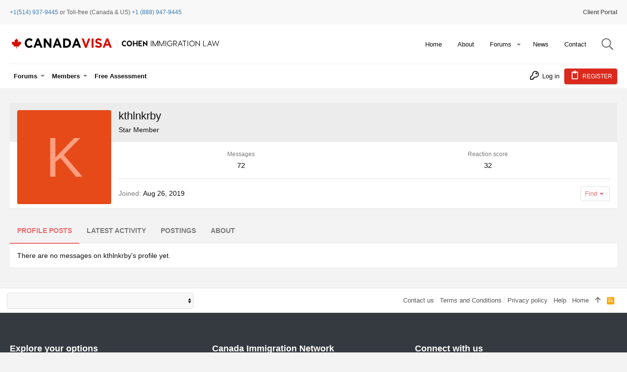

--- FILE ---
content_type: text/html; charset=utf-8
request_url: https://www.canadavisa.com/canada-immigration-discussion-board/members/kthlnkrby.909244/
body_size: 22264
content:
<!DOCTYPE html>











	
	





	
	


















	



















	











	

































	



























	






	




































<html id="XF" lang="en-US" dir="LTR"
	  data-xf="2.3"
	  style="font-size: 62.5%;"
	  data-app="public"
	  data-template="member_view"
	  data-container-key=""
	  data-content-key=""
	  data-logged-in="false"
	  data-cookie-prefix="xf_"
	  data-csrf="1768809883,9e29ebad605ad24b21d9c823a446ad1c"
	  class="has-no-js template-member_view  uix_page--fixed uix_hasSectionLinks "
	  >
	<head>
		<meta charset="utf-8" />
		<title>kthlnkrby | Canada Immigration Forum</title>
		<link rel="manifest" href="/canada-immigration-discussion-board/webmanifest.php">
		
		<meta name="apple-mobile-web-app-title" content="Canada Immigration Forum">
		
		
		<meta http-equiv="X-UA-Compatible" content="IE=Edge" />
		<meta name="viewport" content="width=device-width, initial-scale=1, viewport-fit=cover">
		
		
		<script>var cvTracking = {config:{"uri":"\/canada-immigration-discussion-board\/members\/kthlnkrby.909244\/","isMain":true,"currentPageTitle":null,"sectionParentId":null,"parentTitle":null,"sectionId":null,"sectionTitle":null}};</script>
		<script>
cvTracking.DEBUGGING = false;
cvTracking.log = function (...args) { if (cvTracking.DEBUGGING) console.log(...args) };
cvTracking.utils = {
    doesPathnameContainKeywords: function (keywords) {
        var pathname = window.location.pathname;
        for (const keyword of keywords) {
            if (pathname.includes(keyword)) return true;
        }
        return false;
    },
    generateRandomDigit: function () {
        return String(Math.floor(Math.random() * 10000000000000000));
    },
    createImage: function (src) { new Image().src = src; },
}
		</script>
		
		
	
	
		<script>
			(function(i,s,o,g,r,a,m){i['GoogleAnalyticsObject']=r;i[r]=i[r]||function(){
			(i[r].q=i[r].q||[]).push(arguments)},i[r].l=1*new Date();a=s.createElement(o),
			m=s.getElementsByTagName(o)[0];a.async=1;a.src=g;m.parentNode.insertBefore(a,m)
			})(window,document,'script','https://www.google-analytics.com/analytics.js','ga');
			ga('set', 'dimension5', 'Anonymous');
			</script>
	
	


		
	<script>
		function generateAudienceSegment(name, audienceSegmentId, urlKeywords, sectionTags) {
			return {
				name,
				audienceSegmentId,
				urlKeywords,
				sectionTags
			}
		}
		
		function isThreadInSubForums(subForums) {
			// Implement!
			return false;
		}

		const audienceSegments = [
			generateAudienceSegment(
				'Settlement - Received Visa - CL 1',
				'8532253944',
				['ita', 'copr', 'aor'],
				[]
			),
			generateAudienceSegment(
				'Applying - ECA Interested - CL 1',
				'8554301832',
				['eca', 'wes'],
				[]
			),
			generateAudienceSegment(
				'Applying - Language Test Interested - CL 1',
				'8554242565',
				['language-test', 'ielts', 'celpip', 'clb', 'english', 'french'],
				['IELTS - CELPIP - TEF - TCF - Language Testing']
			)
		];

		for (const segment of audienceSegments ) {
			var segmentWasTargeted = false;
			// Check to see if the Path contains required keywords to fire pixel
			if ( cvTracking.utils.doesPathnameContainKeywords(segment.urlKeywords)) {
				cvTracking.utils.createImage(`https://pubads.g.doubleclick.net/activity;dc_iu=/22646143967/DFPAudiencePixel;ord=${cvTracking.utils.generateRandomDigit()};dc_seg=${segment.audienceSegmentId}?`);
				segmentWasTargeted = true;
			} else if(isThreadInSubForums(segment.sectionTags)) {
				segmentWasTargeted = true	 
			}
			cvTracking.log(`Audience Segment: ${segment.name}: ${segmentWasTargeted}`)
		}
	</script>

		
	
	
	
	
	
	
	
	
	<meta custom="" />

	<!-- Google tag (gtag.js) -->
	<script async src="https://www.googletagmanager.com/gtag/js?id=G-5X7CW2WK5Z"></script>
	<script>
		window.dataLayer = window.dataLayer || [];
		function gtag(){dataLayer.push(arguments);}
		gtag('js', new Date());
		gtag('config', 'G-5X7CW2WK5Z');
	</script>
	
	<script async src="https://securepubads.g.doubleclick.net/tag/js/gpt.js"></script>
	<script>
		const wloc = new URLSearchParams(window.location);
		const customAdPath = [
					'/canada-immigration-discussion-board/',
					'/canada-immigration-discussion-board/forums/international-students.2/',
					'/canada-immigration-discussion-board/forums/express-entry-expression-of-interest.54/',
				];
		const customNodeIds = ["9", "26"];

		function mapSubsection(item) {
		   var subsectionItem = (key, to) => { return { key, to } };
		   var SubsectionMapList = [
			  //subsectionItem('Express Entry / Expression of Interest', 'EEEOI'),
			  subsectionItem('Skilled Worker / Professional Immigration', 'SWPI'),
			  subsectionItem('Provincial Nomination Program Immigration', 'PNPI'),
			  subsectionItem('IELTS - CELPIP - TEF - TCF - Language Testing', 'ICTTLT'),
			  subsectionItem('General - All Canadian Immigration', 'GACI'),
			  subsectionItem('Permanent Residence in Canada', 'PRIC'),
			  subsectionItem('Temporary Residence in Canada (Work, Study, Visit)', 'TRICWSV'),
			  subsectionItem('Permanent Residency Obligations', 'PRO'),
			  subsectionItem('Canadian Finance and Taxation', 'CFAT'),
			  subsectionItem('Start Your Own Business in Canada – Self Employment', 'SYOBIC'),
			  subsectionItem('Canadian Labour Legislation', 'CLL'),
			  subsectionItem('Resources for Finding a Canadian Job', 'RFFACJ'),
			  subsectionItem('Visa Offices in North America', 'VOINA'),
			  subsectionItem('Visa Offices in South America', 'VOISA'),
		   ];
		   var matchingItem = SubsectionMapList.find(sub => sub.key === item);
		   return matchingItem ? matchingItem.to : item.toLowerCase();
		}

		window.googletag = window.googletag || {cmd: []};
		
		window.CVAds = window.CVAds || {
			parentNodeId: "",
			sectionTag: "",
			sectionTags: [],
			bannerAds: {},
			//threadTag: "",
			//pageId: "",
		   availableSlots: [],
			isMobile: function () {
				let check = false;
				(function(a){if(/(android|bb\d+|meego).+mobile|avantgo|bada\/|blackberry|blazer|compal|elaine|fennec|hiptop|iemobile|ip(hone|od)|iris|kindle|lge |maemo|midp|mmp|mobile.+firefox|netfront|opera m(ob|in)i|palm( os)?|phone|p(ixi|re)\/|plucker|pocket|psp|series(4|6)0|symbian|treo|up\.(browser|link)|vodafone|wap|windows ce|xda|xiino/i.test(a)||/1207|6310|6590|3gso|4thp|50[1-6]i|770s|802s|a wa|abac|ac(er|oo|s\-)|ai(ko|rn)|al(av|ca|co)|amoi|an(ex|ny|yw)|aptu|ar(ch|go)|as(te|us)|attw|au(di|\-m|r |s )|avan|be(ck|ll|nq)|bi(lb|rd)|bl(ac|az)|br(e|v)w|bumb|bw\-(n|u)|c55\/|capi|ccwa|cdm\-|cell|chtm|cldc|cmd\-|co(mp|nd)|craw|da(it|ll|ng)|dbte|dc\-s|devi|dica|dmob|do(c|p)o|ds(12|\-d)|el(49|ai)|em(l2|ul)|er(ic|k0)|esl8|ez([4-7]0|os|wa|ze)|fetc|fly(\-|_)|g1 u|g560|gene|gf\-5|g\-mo|go(\.w|od)|gr(ad|un)|haie|hcit|hd\-(m|p|t)|hei\-|hi(pt|ta)|hp( i|ip)|hs\-c|ht(c(\-| |_|a|g|p|s|t)|tp)|hu(aw|tc)|i\-(20|go|ma)|i230|iac( |\-|\/)|ibro|idea|ig01|ikom|im1k|inno|ipaq|iris|ja(t|v)a|jbro|jemu|jigs|kddi|keji|kgt( |\/)|klon|kpt |kwc\-|kyo(c|k)|le(no|xi)|lg( g|\/(k|l|u)|50|54|\-[a-w])|libw|lynx|m1\-w|m3ga|m50\/|ma(te|ui|xo)|mc(01|21|ca)|m\-cr|me(rc|ri)|mi(o8|oa|ts)|mmef|mo(01|02|bi|de|do|t(\-| |o|v)|zz)|mt(50|p1|v )|mwbp|mywa|n10[0-2]|n20[2-3]|n30(0|2)|n50(0|2|5)|n7(0(0|1)|10)|ne((c|m)\-|on|tf|wf|wg|wt)|nok(6|i)|nzph|o2im|op(ti|wv)|oran|owg1|p800|pan(a|d|t)|pdxg|pg(13|\-([1-8]|c))|phil|pire|pl(ay|uc)|pn\-2|po(ck|rt|se)|prox|psio|pt\-g|qa\-a|qc(07|12|21|32|60|\-[2-7]|i\-)|qtek|r380|r600|raks|rim9|ro(ve|zo)|s55\/|sa(ge|ma|mm|ms|ny|va)|sc(01|h\-|oo|p\-)|sdk\/|se(c(\-|0|1)|47|mc|nd|ri)|sgh\-|shar|sie(\-|m)|sk\-0|sl(45|id)|sm(al|ar|b3|it|t5)|so(ft|ny)|sp(01|h\-|v\-|v )|sy(01|mb)|t2(18|50)|t6(00|10|18)|ta(gt|lk)|tcl\-|tdg\-|tel(i|m)|tim\-|t\-mo|to(pl|sh)|ts(70|m\-|m3|m5)|tx\-9|up(\.b|g1|si)|utst|v400|v750|veri|vi(rg|te)|vk(40|5[0-3]|\-v)|vm40|voda|vulc|vx(52|53|60|61|70|80|81|83|85|98)|w3c(\-| )|webc|whit|wi(g |nc|nw)|wmlb|wonu|x700|yas\-|your|zeto|zte\-/i.test(a.substr(0,4))) check = true;})(navigator.userAgent||navigator.vendor||window.opera);
				return check;
			},
			mapSubsection : function (item) {
				if (!item) return null;
			   var subsectionItem = (key, to) => { return { key, to } };
			   var SubsectionMapList = [
				  subsectionItem('Forums', 'forums'),
				  //subsectionItem('Express Entry / Expression of Interest', 'EEEOI'),
				  subsectionItem('Skilled Worker / Professional Immigration', 'SWPI'),
				  subsectionItem('Provincial Nomination Program Immigration', 'PNPI'),
				  subsectionItem('IELTS - CELPIP - TEF - TCF - Language Testing', 'ICTTLT'),
				  subsectionItem('General - All Canadian Immigration', 'GACI'),
				  subsectionItem('Permanent Residence in Canada', 'PRIC'),
				  subsectionItem('Temporary Residence in Canada (Work, Study, Visit)', 'TRICWSV'),
				  subsectionItem('Permanent Residency Obligations', 'PRO'),
				  subsectionItem('Canadian Finance and Taxation', 'CFAT'),
				  subsectionItem('Start Your Own Business in Canada – Self Employment', 'SYOBIC'),
				  subsectionItem('Canadian Labour Legislation', 'CLL'),
				  subsectionItem('Resources for Finding a Canadian Job', 'RFFACJ'),
				  subsectionItem('Visa Offices in North America', 'VOINA'),
				  subsectionItem('Visa Offices in South America', 'VOISA'),
			   ];
			   var matchingItem = SubsectionMapList.find(sub => sub.key === item);
			   return matchingItem ? matchingItem.to : item.toLowerCase();
			},
			defineAd: function (code, sizes, locPos) {
				this.availableSlots.push({ code, sizes, locPos });
			},
			isDisplayBannerAds: function() {
				//const index  = customAdPath.indexOf(wloc.get('pathname'));
				//const section = customNodeIds.indexOf(CVAds.parentNodeId);
				//return (index !== -1) || (section !== -1);
				return true;
			},
			getCustomeBannerAdUnit: function() {
				switch(customAdPath.indexOf(wloc.get('pathname'))) {
					case 0: return '/22646143967/candadavisa/forum_homepage';
					case 1: return '/22646143967/candadavisa/Forum_Student_Section';
					case 2: return '/22646143967/candadavisa/Forum_EE_Section';
					default:
						switch(customNodeIds.indexOf(CVAds.parentNodeId)) {
							case 0: return '/22646143967/candadavisa/Forum_EE_Section';
							case 1: return '/22646143967/candadavisa/Forum_Student_Section';
							default: return '/22646143967/candadavisa/ForumHeaderGeneric';
						}
				}
			},
			createBannerAd : function (adCampaign, adSize, elemId, opt) {
			   if (CVAds.isDisplayBannerAds()) {

				  var adElem = document.getElementById(elemId);
				  adElem.style.minWidth = CVAds.isMobile() ? '320px' : '728px';
				  //adElem.style.minHeight = CVAds.isMobile() ? '100px' : '90px';
				  adElem.style.marginBottom = '10px';

				  googletag.cmd.push(function () {
					 var slot = googletag.defineSlot(adCampaign, adSize, elemId)
					 Object.keys(opt).forEach(key => slot.setTargeting(key, opt[key]))
					 slot.addService(googletag.pubads());
					 //googletag.display(slot);
					 CVAds.bannerAds[elemId] = slot;
				  });
			   }
			},
			getSectionTags: function () {
				return (CVAds.sectionTags.length >= 2) ? {
					forumSection: CVAds.mapSubsection(CVAds.sectionTags[CVAds.sectionTags.length - 2]),
					subForumSection: CVAds.mapSubsection(CVAds.sectionTags[CVAds.sectionTags.length - 1]),
				} : {}
			},
			displayBannerAd : function (elemId) {
				var opt = CVAds.getSectionTags();
				if (opt.forumSection && opt.forumSection === 'forums') delete opt['forumSection'];
				CVAds.createBannerAd(
					CVAds.getCustomeBannerAdUnit(),
					CVAds.isMobile() ? [[320, 100]] : [[728, 90]],
					elemId,
					opt
				);
				googletag.cmd.push(function () {
					 googletag.display(elemId);
				 });
			},
			getAd: function () {
				return this.availableSlots.shift();
			},
		   createAdElement: function (parentElm, adUnit) {
			  var adElem = document.createElement('div');
			  adElem.setAttribute('id', adUnit.getSlotElementId());
			  adElem.style.minWidth = '300px';
			  //adElem.style.minHeight = '250px';
			  document.getElementById(parentElm).appendChild(adElem);
		   },
		   displayAd: function (parentElm, adInfo) {
			  adInfo && googletag.cmd.push(function () {
				 //console.log('Displaying Ad', adInfo.code);
				  var tags = CVAds.sectionTags;
				  //var _subSection = (tags.length && tags[tags.length-1] === "Housing");
				  var _subSection = (tags.length && tags[tags.length-1]);
				  //var _targeting = isHousing ? ['', 'housing'] : '';
				 var slot = googletag.defineSlot(adInfo.code, adInfo.sizes)
					.setTargeting('forumSection', '');
				  if (_subSection) slot.setTargeting('subForumSection', CVAds.mapSubsection(_subSection))
				  if (adInfo.locPos) slot.setTargeting('loc', adInfo.locPos)
				  if (window.location.pathname === '/canada-immigration-discussion-board/threads/want-to-cancel-canadian-citizenship-of-my-child.82432/' ) slot.setTargeting('env', 'staging')
				  slot.addService(googletag.pubads());
				 CVAds.createAdElement(parentElm, slot);
				 googletag.display(slot);
			  });
		   },
		};
	
		const mobileAdUnitSizes = [ [300, 250], [300, 50], [300, 600] ];
		const desktopAdUnitSizes = [ [300, 600], [728, 90], [728, 91], [970, 251], [300, 250], [970, 250], [970, 90], [1200, 90], [1200, 250] ];
		const isMobile = CVAds.isMobile();
  		const adUnitSizes = isMobile ? mobileAdUnitSizes : desktopAdUnitSizes;

		for(let i=1; i<=6; i++) {
			CVAds.defineAd('/22646143967/candadavisa/forum_in_thread', adUnitSizes, i);
		}

		googletag.cmd.push(function() {
			googletag.pubads().enableSingleRequest();
			googletag.enableServices();
		});

	</script>

		
		
		
			
				<meta name="theme-color" content="#337ab7" />
				<meta name="msapplication-TileColor" content="#337ab7">
			
		
		
		
		<meta name="apple-mobile-web-app-title" content="Canada Immigration Forum">

		
			<meta property="og:url" content="https://www.canadavisa.com/canada-immigration-discussion-board/members/kthlnkrby.909244/" />
		
			<link rel="canonical" href="https://www.canadavisa.com/canada-immigration-discussion-board/members/kthlnkrby.909244/" />
		

		
			
	
	
	<meta property="og:site_name" content="Canada Immigration Forum" />


		
		
			
	
	
	<meta property="og:type" content="website" />


		
		
			
	
	
	
		<meta property="og:title" content="kthlnkrby" />
		<meta property="twitter:title" content="kthlnkrby" />
	


		
		
		
		

		
	
	
	
	
	
		
	
	
	
	
	<link rel="stylesheet" href="/canada-immigration-discussion-board/css.php?css=public%3Anormalize.css%2Cpublic%3Afa.css%2Cpublic%3Anormalize.css%2Cpublic%3Afa.css%2Cpublic%3Acore.less%2Cpublic%3Aapp.less&amp;s=15&amp;l=1&amp;d=1765369952&amp;k=5b96fb44ad15184ae7c347bc7a3d12e2bdd69bf4" />
	
	

	
	
	
		
	

	<link rel="stylesheet" href="/canada-immigration-discussion-board/css.php?css=public%3Acanada.less%2Cpublic%3Amember.less%2Cpublic%3Auix.less%2Cpublic%3Auix_extendedFooter.less%2Cpublic%3Auix_socialMedia.less%2Cpublic%3Aextra.less&amp;s=15&amp;l=1&amp;d=1765369952&amp;k=458a0b85c621e053e91f569d3b07219f2f49b2d4" />

	
	
		<script src="/canada-immigration-discussion-board/js/xf/preamble.min.js?_v=14ab943c"></script>
	
	
	<script src="/canada-immigration-discussion-board/js/vendor/vendor-compiled.js?_v=14ab943c" defer></script>
	<script src="/canada-immigration-discussion-board/js/xf/core-compiled.js?_v=14ab943c" defer></script>

	



<script>
	XF.samViewCountMethod = "view";
	XF.samServerTime = 1768809883;
</script>
	
	

		
			
		

		
	


	
	<script>
		XF.ready(() =>
		{
			XF.extendObject(true, XF.config, {
				// 
				userId: 0,
				enablePush: false,
				pushAppServerKey: '',
				url: {
					fullBase: 'https://www.canadavisa.com/canada-immigration-discussion-board/',
					basePath: '/canada-immigration-discussion-board/',
					css: '/canada-immigration-discussion-board/css.php?css=__SENTINEL__&s=15&l=1&d=1765369952',
					js: '/canada-immigration-discussion-board/js/__SENTINEL__?_v=14ab943c',
					icon: '/canada-immigration-discussion-board/data/local/icons/__VARIANT__.svg?v=1765369953#__NAME__',
					iconInline: '/canada-immigration-discussion-board/styles/fa/__VARIANT__/__NAME__.svg?v=5.15.3',
					keepAlive: '/canada-immigration-discussion-board/login/keep-alive'
				},
				cookie: {
					path: '/',
					domain: '',
					prefix: 'xf_',
					secure: true,
					consentMode: 'disabled',
					consented: ["optional","_third_party"]
				},
				cacheKey: 'f3ed7234243583f554e27d349fe769c5',
				csrf: '1768809883,9e29ebad605ad24b21d9c823a446ad1c',
				js: {"\/canada-immigration-discussion-board\/js\/xf\/inline_mod.min.js?_v=14ab943c":true,"\/canada-immigration-discussion-board\/js\/canada-visa\/quick-navigation.js?_v=14ab943c":true,"\/canada-immigration-discussion-board\/js\/themehouse\/uix\/ripple.min.js?_v=14ab943c":true,"\/canada-immigration-discussion-board\/js\/themehouse\/global\/20210125.min.js?_v=14ab943c":true,"\/canada-immigration-discussion-board\/js\/themehouse\/uix\/index.min.js?_v=14ab943c":true,"\/canada-immigration-discussion-board\/js\/themehouse\/uix\/vendor\/hover-intent\/hoverintent.min.js?_v=14ab943c":true},
				fullJs: false,
				css: {"public:canada.less":true,"public:member.less":true,"public:uix.less":true,"public:uix_extendedFooter.less":true,"public:uix_socialMedia.less":true,"public:extra.less":true},
				time: {
					now: 1768809883,
					today: 1768798800,
					todayDow: 1,
					tomorrow: 1768885200,
					yesterday: 1768712400,
					week: 1768280400,
					month: 1767243600,
					year: 1767243600
				},
				style: {
					light: '',
					dark: '',
					defaultColorScheme: 'light'
				},
				borderSizeFeature: '2px',
				fontAwesomeWeight: 'r',
				enableRtnProtect: true,
				
				enableFormSubmitSticky: true,
				imageOptimization: '0',
				imageOptimizationQuality: 0.85,
				uploadMaxFilesize: 67108864,
				uploadMaxWidth: 0,
				uploadMaxHeight: 0,
				allowedVideoExtensions: ["m4v","mov","mp4","mp4v","mpeg","mpg","ogv","webm"],
				allowedAudioExtensions: ["mp3","opus","ogg","wav"],
				shortcodeToEmoji: true,
				visitorCounts: {
					conversations_unread: '0',
					alerts_unviewed: '0',
					total_unread: '0',
					title_count: true,
					icon_indicator: true
				},
				jsMt: {"xf\/action.js":"43867d76","xf\/embed.js":"43867d76","xf\/form.js":"43867d76","xf\/structure.js":"43867d76","xf\/tooltip.js":"43867d76"},
				jsState: {},
				publicMetadataLogoUrl: '',
				publicPushBadgeUrl: 'https://www.canadavisa.com/canada-immigration-discussion-board/styles/default/xenforo/bell.png'
			})

			XF.extendObject(XF.phrases, {
				// 
				date_x_at_time_y:     "{date} at {time}",
				day_x_at_time_y:      "{day} at {time}",
				yesterday_at_x:       "Yesterday at {time}",
				x_minutes_ago:        "{minutes} minutes ago",
				one_minute_ago:       "1 minute ago",
				a_moment_ago:         "A moment ago",
				today_at_x:           "Today at {time}",
				in_a_moment:          "In a moment",
				in_a_minute:          "In a minute",
				in_x_minutes:         "In {minutes} minutes",
				later_today_at_x:     "Later today at {time}",
				tomorrow_at_x:        "Tomorrow at {time}",
				short_date_x_minutes: "{minutes}m",
				short_date_x_hours:   "{hours}h",
				short_date_x_days:    "{days}d",

				day0: "Sunday",
				day1: "Monday",
				day2: "Tuesday",
				day3: "Wednesday",
				day4: "Thursday",
				day5: "Friday",
				day6: "Saturday",

				dayShort0: "Sun",
				dayShort1: "Mon",
				dayShort2: "Tue",
				dayShort3: "Wed",
				dayShort4: "Thu",
				dayShort5: "Fri",
				dayShort6: "Sat",

				month0: "January",
				month1: "February",
				month2: "March",
				month3: "April",
				month4: "May",
				month5: "June",
				month6: "July",
				month7: "August",
				month8: "September",
				month9: "October",
				month10: "November",
				month11: "December",

				active_user_changed_reload_page: "The active user has changed. Reload the page for the latest version.",
				server_did_not_respond_in_time_try_again: "The server did not respond in time. Please try again.",
				oops_we_ran_into_some_problems: "Oops! We ran into some problems.",
				oops_we_ran_into_some_problems_more_details_console: "Oops! We ran into some problems. Please try again later. More error details may be in the browser console.",
				file_too_large_to_upload: "The file is too large to be uploaded.",
				uploaded_file_is_too_large_for_server_to_process: "The uploaded file is too large for the server to process.",
				files_being_uploaded_are_you_sure: "Files are still being uploaded. Are you sure you want to submit this form?",
				attach: "Attach files",
				rich_text_box: "Rich text box",
				close: "Close",
				link_copied_to_clipboard: "Link copied to clipboard.",
				text_copied_to_clipboard: "Text copied to clipboard.",
				loading: "Loading…",
				you_have_exceeded_maximum_number_of_selectable_items: "You have exceeded the maximum number of selectable items.",

				processing: "Processing",
				'processing...': "Processing…",

				showing_x_of_y_items: "Showing {count} of {total} items",
				showing_all_items: "Showing all items",
				no_items_to_display: "No items to display",

				number_button_up: "Increase",
				number_button_down: "Decrease",

				push_enable_notification_title: "Push notifications enabled successfully at Canada Immigration Forum",
				push_enable_notification_body: "Thank you for enabling push notifications!",

				pull_down_to_refresh: "Pull down to refresh",
				release_to_refresh: "Release to refresh",
				refreshing: "Refreshing…"
			})
		})
	</script>
	
	<script src="/canada-immigration-discussion-board/js/xf/inline_mod.min.js?_v=14ab943c" defer></script>
<script src="/canada-immigration-discussion-board/js/canada-visa/quick-navigation.js?_v=14ab943c" defer></script>
<script src="/canada-immigration-discussion-board/js/themehouse/uix/ripple.min.js?_v=14ab943c" defer></script>
<script src="/canada-immigration-discussion-board/js/themehouse/global/20210125.min.js?_v=14ab943c" defer></script>
<script src="/canada-immigration-discussion-board/js/themehouse/uix/index.min.js?_v=14ab943c" defer></script>
<script src="/canada-immigration-discussion-board/js/themehouse/uix/vendor/hover-intent/hoverintent.min.js?_v=14ab943c" defer></script>
<script>
XF.ready(() =>
{

	// detect android device. Added to fix the dark pixel bug https://github.com/Audentio/xf2theme-issues/issues/1055

	var ua = navigator.userAgent.toLowerCase();
	var isAndroid = ua.indexOf("android") > -1; //&& ua.indexOf("mobile");

	if(isAndroid) {
	document.querySelector("html").classList.add("device--isAndroid");
	}	

})
</script>
<script>
XF.ready(() =>
{

		
			var sidebar = document.querySelector('.p-body-sidebar');
			var backdrop = document.querySelector('.p-body-sidebar [data-ocm-class="offCanvasMenu-backdrop"]');
		
			var hasSidebar = document.querySelector('.p-body-sidebar') !== null;
			var hasBackdrop = document.querySelector('.p-body-sidebar [data-ocm-class="offCanvasMenu-backdrop"]') !== null;
			var sidebarTrigger = document.querySelector('.uix_sidebarCanvasTrigger') !== null;
			var sidebarInner = document.querySelector('.uix_sidebarCanvasTrigger') !== null;
			
			if (sidebarTrigger) {
				document.querySelector('.uix_sidebarCanvasTrigger').addEventListener("click", (e) => {
					e.preventDefault();

					sidebar.style.display = "block";;
					window.setTimeout(function() {
						sidebar.classList.add('offCanvasMenu');
						sidebar.classList.add('offCanvasMenu--blocks');
						sidebar.classList.add('is-active');
						sidebar.classList.add('is-transitioning');
						document.querySelector('body').classList.add('sideNav--open');
					}, 50);
		
					if (hasSidebar) {
						window.setTimeout(function() {
							sidebar.classList.remove('is-transitioning');
						}, 250);
					}
		
					if (sidebarInner) {
						document.querySelector('.uix_sidebarInner').classList.add('offCanvasMenu-content');
						backdrop.classList.add('offCanvasMenu-backdrop');
						document.querySelector('body').classList.add('is-modalOpen');
					}
				})
			}
			if (hasBackdrop) {
				backdrop.addEventListener("click", (e) => {
					sidebar.classList.add('is-transitioning');
					sidebar.classList.remove('is-active');

					window.setTimeout(function() {
						sidebar.classList.remove('offCanvasMenu');
						sidebar.classList.remove('offCanvasMenu--blocks');
						sidebar.classList.remove('is-transitioning');
						document.querySelector('.uix_sidebarInner').classList.remove('offCanvasMenu-content');
						backdrop.classList.remove('offCanvasMenu-backdrop');
						document.querySelector('body').classList.remove('is-modalOpen');
						sidebar.style.display="";
					}, 250);
				});
			}
		
	
})
</script>
<script>
XF.ready(() =>
{

	/****** OFF CANVAS ******/

    var panels = {
        navigation: {
            position: 1,
        },
        account: {
            position: 2,
        },
        inbox: {
            position: 3,
        },
        alerts: {
            position: 4,
        },
    };

    var tabsContainer = document.querySelector(".sidePanel__tabs");

    var activeTab = "navigation";

    var activeTabPosition = panels[activeTab].position;

    function generateDirections() {
        var tabPanels = document.querySelectorAll(".sidePanel__tabPanel");
        tabPanels.forEach(function (tabPanel) {
            var tabPosition = tabPanel.getAttribute("data-content");
            var activeTabPosition = panels[activeTab].position;

            if (tabPosition != activeTab) {
                if (panels[tabPosition].position < activeTabPosition) {
                    tabPanel.classList.add("is-left");
                }

                if (panels[tabPosition].position > activeTabPosition) {
                    tabPanel.classList.add("is-right");
                }
            }
        });
    }

    generateDirections();

	if (tabsContainer) {
		var sidePanelTabs = tabsContainer.querySelectorAll(".sidePanel__tab");
	}
	
	if (sidePanelTabs && sidePanelTabs.length > 0) {
		sidePanelTabs.forEach(function (tab) {
			tab.addEventListener("click", function () {
				sidePanelTabs.forEach(function (tab) {
					tab.classList.remove("sidePanel__tab--active");
				});
				this.classList.add("sidePanel__tab--active");

				activeTab = this.getAttribute("data-attr");

				var tabPanels = document.querySelectorAll(".sidePanel__tabPanel");
				tabPanels.forEach(function (tabPanel) {
					tabPanel.classList.remove("is-active");
				});

				var activeTabPanel = document.querySelector(
					'.sidePanel__tabPanel[data-content="' + activeTab + '"]'
				);
				activeTabPanel.classList.add("is-active");

				var tabPanels = document.querySelectorAll(".sidePanel__tabPanel");
				tabPanels.forEach(function (tabPanel) {
					tabPanel.classList.remove("is-left", "is-right");
				});

				generateDirections();
			});
		});
	}
	
})
</script>
<script>
XF.ready(() =>
{


	/******** extra info post toggle ***********/
	
    XF.thThreadsUserExtraTrigger = {
        eventNameSpace: 'XFthThreadsUserExtraTrigger',

        init: function(e) {},

        click: function(e) {
            var target = e.target;
            var parent = target.closest('.message-user');
            var triggerContainer = target.parentElement.closest('.thThreads__userExtra--toggle');
            var container = triggerContainer.previousElementSibling;
            var child = container.querySelector('.message-userExtras');
            var eleHeight = child.offsetHeight;

            if (parent.classList.contains('userExtra--expand')) {
                container.style.height = eleHeight + 'px';
                parent.classList.toggle('userExtra--expand');
                setTimeout(function() {
                    container.style.height = '0';
                    setTimeout(function() {
                        container.style.height = '';
                    }, 200);
                }, 17);
            } else {
                container.style.height = eleHeight + 'px';
                setTimeout(function() {
                    parent.classList.toggle('userExtra--expand');
                    container.style.height = '';
                }, 200);
            }
        }
    };

    document.body.addEventListener('click', function(event) {
        var target = event.target;
        if (target.matches('.thThreads__userExtra--trigger')) {
            XF.thThreadsUserExtraTrigger.click(event);
        }
    });
	
	
})
</script>
<script>
XF.ready(() =>
{


	/******** Backstretch images ***********/

		


})
</script>
<script>
XF.ready(() =>
{


	// sidenav canvas blur fix

    document.querySelectorAll('.p-body-sideNavTrigger .button').forEach(function (button) {
        button.addEventListener('click', function () {
            document.body.classList.add('sideNav--open');
        });
    });

    document.querySelectorAll("[data-ocm-class='offCanvasMenu-backdrop']").forEach(function (backdrop) {
        backdrop.addEventListener('click', function () {
            document.body.classList.remove('sideNav--open');
        });
    });

    document.addEventListener('editor:start', function (event) {
        if (typeof event !== 'undefined' && typeof event.target !== 'undefined') {
            var ele = event.target;
            if (event?.target) {
				var ele = event.target;
				if (!ele.classList==undefined) {
					if (ele.classList.contains('js-editor')) {
						var wrapper = ele.closest('.message-editorWrapper');
						if (wrapper) {
							setTimeout(function () {
								var innerEle = wrapper.querySelector('.fr-element');
								if (innerEle) {
									innerEle.addEventListener('focus', function (e) {
										document.documentElement.classList.add('uix_editor--focused');
									});
									innerEle.addEventListener('blur', function (e) {
										document.documentElement.classList.remove('uix_editor--focused');
									});
								}
							}, 0);
						}
					}
				}
			}
        }
    });

})
</script>
<script>
XF.ready(() =>
{

	// off canvas menu closer keyboard shortcut
    document.body.addEventListener('keyup', function (e) {
        switch (e.key) {
            case 'Escape':
                var offCanvasMenu = document.querySelector('.offCanvasMenu.is-active');
                if (offCanvasMenu) {
                    var backdrop = offCanvasMenu.querySelector('.offCanvasMenu-backdrop');
                    if (backdrop) {
                        backdrop.click();
                    }
                }
                return;
        }
    });
	
})
</script>
<script>
XF.ready(() =>
{

    let uixMegaHovered = false;
    const navEls = document.querySelectorAll('.uix-navEl--hasMegaMenu');
    const pNav = document.querySelector('.p-nav');
    let menu;

    function handleMouseOver() {
        if (uixMegaHovered) {
            menu = this.getAttribute('data-nav-id');
            pNav.classList.add('uix_showMegaMenu');

            document.querySelectorAll('.uix_megaMenu__content').forEach(function (content) {
                content.classList.remove('uix_megaMenu__content--active');
            });

            document
                .querySelector('.uix_megaMenu__content--' + menu)
                .classList.add('uix_megaMenu__content--active');
        }
    }

    function handleMouseEnter() {
        uixMegaHovered = true;
    }

    function handleMouseLeave() {
        pNav.classList.remove('uix_showMegaMenu');
        uixMegaHovered = false;
    }

    navEls.forEach(function (navEl) {
        navEl.addEventListener('mouseover', handleMouseOver);
    });

    pNav.addEventListener('mouseenter', handleMouseEnter);
    pNav.addEventListener('mouseleave', handleMouseLeave);
	
})
</script>
<script>
XF.ready(() =>
{

/******** signature collapse toggle ***********/
  setTimeout(function() {
    var maxHeight = 100;

    var signatures = document.querySelectorAll('.message-signature');

    signatures.forEach(function(signature) {
      var wrapper = signature.querySelector('.bbWrapper');
      if (wrapper) {
        var height = wrapper.clientHeight;
        if (height > maxHeight) {
          signature.classList.add('message-signature--expandable');
        }
      }
    });

    /*** expand function ***/
    function expand(container, canClose) {
      var inner = container.querySelector('.bbWrapper');
      var eleHeight = inner ? inner.clientHeight : 0;
      var isExpanded = container.classList.contains('message-signature--expanded');

      if (isExpanded) {
        if (canClose) {
          container.style.height = eleHeight + 'px';
          container.classList.remove('message-signature--expanded');
          setTimeout(function() {
            container.style.height = maxHeight + 'px';
            setTimeout(function() {
              container.style.height = '';
            }, 200);
          }, 17);
        }
      } else {
        container.style.height = eleHeight + 'px';
        setTimeout(function() {
          container.classList.add('message-signature--expanded');
          container.style.height = '';
        }, 200);
      }
    }

    var hash = window.location.hash;
    if (hash && hash.indexOf('#') === 0) {
      var replacedHash = hash.replace('#', '');
      var ele = document.getElementById(replacedHash);
      if (ele) {
        ele.scrollIntoView();
      }
    }

    /*** handle hover ***/
    
      var expandableSignatures = document.querySelectorAll('.message-signature--expandable');

      expandableSignatures.forEach(function(signature) {
        signature.addEventListener('mouseenter', function() {
          expand(signature, false);
        });
      });
    

    /*** handle click ***/
    var signatureExpandButtons = document.querySelectorAll('.uix_signatureExpand');

    signatureExpandButtons.forEach(function(button) {
      button.addEventListener('click', function() {
        var container = button.closest('.message-signature');
        expand(container, true);
      });
    });
  }, 0);
		
})
</script>
<script>
XF.ready(() =>
{

			setTimeout(function() {
				var doc = document.querySelector('html');
				editor = XF.getEditorInContainer(doc);
				if (!!editor && !!editor.ed) {
					editor.ed.events.on('focus', function() {
						if (document.querySelector('.uix_fabBar')) {
							var fabBar = document.querySelector('.uix_fabBar');
							fabBar.style.display = 'none';
						}
						
					});
					editor.ed.events.on('blur', function() {
						if (document.querySelector('.uix_fabBar')) {
							var fabBar = document.querySelector('.uix_fabBar');
							fabBar.style.display = '';
						}
					});
				}
			}, 100);
	
})
</script>
<script>
XF.ready(() =>
{

document.addEventListener('ajax:complete', function(e) {
		
	if (typeof e.detail == 'undefined') {
		return;
		}
    var xhr = e.detail[0];
    var status = e.detail[1];

    var data = xhr.responseJSON;
    if (!data) {
        return;
    }
    if (data.visitor) {
        var totalUnreadBadge = document.querySelector('.js-uix_badge--totalUnread');
        if (totalUnreadBadge) {
            totalUnreadBadge.dataset.badge = data.visitor.total_unread;
        }
    }
});
	
})
</script>

	
	

	



<script src="/canada-immigration-discussion-board/js/themehouse/uix/defer.min.js?_v=14ab943c" defer></script>


	
<script src="/canada-immigration-discussion-board/js/themehouse/uix/deferFab.min.js?_v=14ab943c" defer></script>


	
<script src="/canada-immigration-discussion-board/js/themehouse/uix/deferNodesCollapse.min.js?_v=14ab943c" defer></script>


	
<script src="/canada-immigration-discussion-board/js/themehouse/uix/deferWidthToggle.min.js?_v=14ab943c" defer></script>







	



	
	
	
	

	

	

	
		
	



	

	

	
	
	
	


		
			<link rel="icon" type="image/png" href="https://www.canadavisa.com/canada-immigration-discussion-board/styles/canada/canada/favicon.ico" sizes="32x32" />
		
		
		

		

		

	
	

		
			
		

		
	


</head>

	<body data-template="member_view">

	

		
			
		

		
	


	

		
			
		

		
	

		<style>
	.p-pageWrapper .p-navSticky {
		top: 0 !important;
	}

	

	
	

	
	
	
		
			
			
				
			
		
	

	

	

		
		
		.uix_mainTabBar {top: 130px !important;}
		.uix_stickyBodyElement:not(.offCanvasMenu) {
			top: 150px !important;
			min-height: calc(100vh - 150px) !important;
		}
		.uix_sidebarInner .uix_sidebar--scroller {margin-top: 150px;}
		.uix_sidebarInner {margin-top: -150px;}
		.p-body-sideNavInner .uix_sidebar--scroller {margin-top: 150px;}
		.p-body-sideNavInner {margin-top: -150px;}
		.uix_stickyCategoryStrips {top: 150px !important;}
		#XF .u-anchorTarget {
			height: 150px;
			margin-top: -150px;
		}
	
		

		
			@media (max-width: 900px) {
		
				.p-sectionLinks {display: none;}

				

				.uix_mainTabBar {top: 80px !important;}
				.uix_stickyBodyElement:not(.offCanvasMenu) {
					top: 100px !important;
					min-height: calc(100vh - 100px) !important;
				}
				.uix_sidebarInner .uix_sidebar--scroller {margin-top: 100px;}
				.uix_sidebarInner {margin-top: -100px;}
				.p-body-sideNavInner .uix_sidebar--scroller {margin-top: 100px;}
				.p-body-sideNavInner {margin-top: -100px;}
				.uix_stickyCategoryStrips {top: 100px !important;}
				#XF .u-anchorTarget {
					height: 100px;
					margin-top: -100px;
				}

				
		
			}
		
	

	.uix_sidebarNav .uix_sidebar--scroller {max-height: calc(100vh - 100px);}
	
	
</style>
		<div id="jumpToTop"></div>

		

		<div class="uix_pageWrapper--fixed">
			<div class="p-pageWrapper" id="top">

				
					
	
	


					
    <div class="cvTheme">
        <div class="cvTopbar">
            <div class="pageContent">
                <div class="cvTopbar__content">
                    <div>
                        <a href="tel:+15149379445">+1(514) 937-9445</a> or Toll-free (Canada &amp; US) 
                        <a href="tel:+18889479445" class="muted">+1 (888) 947-9445</a>
                    </div>
                    <div class="cvTopbar__action">
                        <a href="https://portal.canadavisa.com/">Client Portal</a>
                    </div>
                </div>
            </div>
        </div>
    </div>

					

					

					
						
						
							<header class="p-header" id="header">
								<div class="p-header-inner">
									
						
							<div class="p-header-content">
								
									
										
	
	<div class="p-header-logo p-header-logo--image">
		<a class="uix_logo" href="https://www.canadavisa.com/canada-immigration-discussion-board/">
			
				

	

	
		
		

		
	

	

	<picture data-variations="{&quot;default&quot;:{&quot;1&quot;:&quot;\/canada-immigration-discussion-board\/styles\/canada\/canada\/logo.png&quot;,&quot;2&quot;:null}}">
		
		
		

		

		<img src="/canada-immigration-discussion-board/styles/canada/canada/logo.png"  width="" height="36" alt="Canada Immigration Forum"  />
	</picture>


				<div class="cv_extraLogo"><img src="/canada-immigration-discussion-board/styles/canada/canada/cohen-immigration-law-logo.png" /></div>
				
		</a>
		
			<a class="uix_logoSmall" href="https://www.canadavisa.com/canada-immigration-discussion-board/">
				

	

	
		
		

		
	

	

	<picture data-variations="{&quot;default&quot;:{&quot;1&quot;:&quot;\/canada-immigration-discussion-board\/styles\/uix\/images\/uix-brandmark.png&quot;,&quot;2&quot;:null}}">
		
		
		

		

		<img src="/canada-immigration-discussion-board/styles/uix/images/uix-brandmark.png"  width="" height="" alt="Canada Immigration Forum"  />
	</picture>


			</a>
		
	</div>


									

									
								
							</div>
						
					
								</div>
							</header>
						
					
					

					
					
					

					
						<div class="p-navSticky p-navSticky--all " data-top-offset-breakpoints="
						[
							{
								&quot;breakpoint&quot;: &quot;0&quot;,
								&quot;offset&quot;: &quot;0&quot;
							}
							
							
						]
					" data-xf-init="sticky-header">
							
						<nav class="p-nav">
							<div class="p-nav-inner">
								
									
									
										
									
									<button type="button" class="button button--plain p-nav-menuTrigger  badgeContainer" data-badge="0" data-xf-click="off-canvas" data-menu=".js-headerOffCanvasMenu" role="button" tabindex="0" aria-label="Menu"><span class="button-text">
										<i aria-hidden="true"></i>
										<span class="p-nav-menuText">Menu</span>
									</span></button>
									
								

								
	
	<div class="p-header-logo p-header-logo--image">
		<a class="uix_logo" href="https://www.canadavisa.com/canada-immigration-discussion-board/">
			
				

	

	
		
		

		
	

	

	<picture data-variations="{&quot;default&quot;:{&quot;1&quot;:&quot;\/canada-immigration-discussion-board\/styles\/canada\/canada\/logo.png&quot;,&quot;2&quot;:null}}">
		
		
		

		

		<img src="/canada-immigration-discussion-board/styles/canada/canada/logo.png"  width="" height="36" alt="Canada Immigration Forum"  />
	</picture>


				<div class="cv_extraLogo"><img src="/canada-immigration-discussion-board/styles/canada/canada/cohen-immigration-law-logo.png" /></div>
				
		</a>
		
			<a class="uix_logoSmall" href="https://www.canadavisa.com/canada-immigration-discussion-board/">
				

	

	
		
		

		
	

	

	<picture data-variations="{&quot;default&quot;:{&quot;1&quot;:&quot;\/canada-immigration-discussion-board\/styles\/uix\/images\/uix-brandmark.png&quot;,&quot;2&quot;:null}}">
		
		
		

		

		<img src="/canada-immigration-discussion-board/styles/uix/images/uix-brandmark.png"  width="" height="" alt="Canada Immigration Forum"  />
	</picture>


			</a>
		
	</div>



								
									
										<div class="p-nav-scroller hScroller" data-xf-init="h-scroller" data-auto-scroll=".p-navEl.is-selected">
											<div class="hScroller-scroll">
												<ul class="p-nav-list js-offCanvasNavSource">
													
														<li>
															
	<div class="p-navEl u-ripple " >
		
			
				
	
	<a href="https://www.canadavisa.com"
			class="p-navEl-link  "
			
			data-xf-key="1"
			data-nav-id="homecv"><span>Home</span></a>

				
				
			
			
			
		
			
	
</div>

														</li>
													
														<li>
															
	<div class="p-navEl u-ripple " >
		
			
				
	
	<a href="http://www.canadavisa.com/canada-immigration-consulting.html"
			class="p-navEl-link  "
			
			data-xf-key="2"
			data-nav-id="aboutcv"><span>About</span></a>

				
				
			
			
			
		
			
	
</div>

														</li>
													
														<li>
															
	<div class="p-navEl u-ripple " data-has-children="true">
		
			
				
	
	<a href="/canada-immigration-discussion-board/"
			class="p-navEl-link p-navEl-link--splitMenu "
			
			
			data-nav-id="forums"><span>Forums</span></a>

				
					<a data-xf-key="3"
					   data-xf-click="menu"
					   data-menu-pos-ref="< .p-navEl"
					   class="p-navEl-splitTrigger"
					   role="button"
					   tabindex="0"
					   aria-label="Toggle expanded"
					   aria-expanded="false"
					   aria-haspopup="true">
					</a>
				
				
			
				
					<div class="menu menu--structural" data-menu="menu" aria-hidden="true">
						<div class="menu-content">
							
								
	
	
	<a href="/canada-immigration-discussion-board/trending/"
			class="menu-linkRow u-ripple u-indentDepth0 js-offCanvasCopy "
			
			
			data-nav-id="thtrending"><span>Trending</span></a>

	

							
								
	
	
	<a href="/canada-immigration-discussion-board/search/?type=post"
			class="menu-linkRow u-ripple u-indentDepth0 js-offCanvasCopy "
			
			
			data-nav-id="searchForums"><span>Search forums</span></a>

	

							
						</div>
					</div>
				
			
			
			
		
			
	
</div>

														</li>
													
														<li>
															
	<div class="p-navEl u-ripple " >
		
			
				
	
	<a href="http://www.canadavisa.com/news/latest.html"
			class="p-navEl-link  "
			
			data-xf-key="4"
			data-nav-id="newscv"><span>News</span></a>

				
				
			
			
			
		
			
	
</div>

														</li>
													
														<li>
															
	<div class="p-navEl u-ripple " >
		
			
				
	
	<a href="http://www.canadavisa.com/contact-us.html"
			class="p-navEl-link  "
			
			data-xf-key="5"
			data-nav-id="contactcv"><span>Contact</span></a>

				
				
			
			
			
		
			
	
</div>

														</li>
													
												</ul>
											</div>
										</div>
									

									
										<div class="uix_activeNavTitle">
											<span>
												
												
											</span>
										</div>
									
								

								
	


								
									<div class="p-nav-opposite">
										
											
		
			
				
					<div class="p-navgroup p-account p-navgroup--guest">
						
							
								
	
		
		
	
		
			<a href="/canada-immigration-discussion-board/login/" class="p-navgroup-link u-ripple p-navgroup-link--textual p-navgroup-link--logIn" data-xf-click="overlay" data-follow-redirects="on">
				<i></i>
				<span class="p-navgroup-linkText">Log in</span>
			</a>
		
	
	
		
			<a href="/canada-immigration-discussion-board/register/" class="button button--cta p-navgroup-link u-ripple p-navgroup-link--textual p-navgroup-link--register" data-xf-click="overlay" data-follow-redirects="on">
				<i></i>
				<span class="p-navgroup-linkText">Register</span>
			</a>
		
	

	

							
						
					</div>
				
				
					<div class="p-navgroup p-discovery">
						
							
	
		
	

							
	
		
		
			<div class="uix_searchBar">
				<div class="uix_searchBarInner">
					<form action="/canada-immigration-discussion-board/search/search" method="post" class="uix_searchForm" data-xf-init="quick-search">
						<a class="uix_search--close">
							<i class="fa--xf far fa-window-close "><svg xmlns="http://www.w3.org/2000/svg" role="img" aria-hidden="true" ><use href="/canada-immigration-discussion-board/data/local/icons/regular.svg?v=1765369953#window-close"></use></svg></i>
						</a>
						<input type="text" class="input js-uix_syncValue uix_searchInput uix_searchDropdown__trigger" autocomplete="off" data-uixsync="search" name="keywords" placeholder="Search…" aria-label="Search" data-menu-autofocus="true" />

						<span class="uix_search--submit uix_searchIcon">
							<i class="fa--xf far fa-search  uix_icon uix_icon--search"><svg xmlns="http://www.w3.org/2000/svg" role="img" aria-hidden="true" ><use href="/canada-immigration-discussion-board/data/local/icons/regular.svg?v=1765369953#search"></use></svg></i>
						</span>
						<input type="hidden" name="_xfToken" value="1768809883,9e29ebad605ad24b21d9c823a446ad1c" />
					</form>
				</div>

				
					<a class="uix_searchIconTrigger p-navgroup-link p-navgroup-link--iconic p-navgroup-link--search u-ripple"
					   aria-label="Search"
					   aria-expanded="false"
					   aria-haspopup="true"
					   title="Search">
						<i aria-hidden="true"></i>
					</a>
				

				

				<div class="menu menu--structural menu--wide" data-menu="menu" aria-hidden="true">
					<form action="/canada-immigration-discussion-board/search/search" method="post"
						  class="menu-content"
						  data-xf-init="quick-search">
						<h3 class="menu-header">Search</h3>
						
						<div class="menu-row">
							
								<input type="text" class="input js-uix_syncValue" name="keywords" data-acurl="/canada-immigration-discussion-board/search/auto-complete" data-uixsync="search" placeholder="Search…" aria-label="Search" data-menu-autofocus="true" />
							
						</div>

						
						<div class="menu-row">
							<label class="iconic"><input type="checkbox"  name="c[title_only]" value="1" /><i aria-hidden="true"></i><span class="iconic-label">Search titles only</span></label>

						</div>
						
						<div class="menu-row">
							<div class="inputGroup">
								<span class="inputGroup-text" id="ctrl_search_menu_by_member">By:</span>
								<input type="text" class="input" name="c[users]" data-xf-init="auto-complete" placeholder="Member" aria-labelledby="ctrl_search_menu_by_member" />
							</div>
						</div>
						
<div class="menu-footer">
							<span class="menu-footer-controls">
								<button type="submit" class="button button--icon button--icon--search button--primary"><i class="fa--xf far fa-search "><svg xmlns="http://www.w3.org/2000/svg" role="img" aria-hidden="true" ><use href="/canada-immigration-discussion-board/data/local/icons/regular.svg?v=1765369953#search"></use></svg></i><span class="button-text">Search</span></button>
								<button type="submit" class="button " name="from_search_menu"><span class="button-text">Advanced search…</span></button>
							</span>
						</div>

						<input type="hidden" name="_xfToken" value="1768809883,9e29ebad605ad24b21d9c823a446ad1c" />
					</form>
				</div>


				<div class="menu menu--structural menu--wide uix_searchDropdown__menu" aria-hidden="true">
					<form action="/canada-immigration-discussion-board/search/search" method="post"
						  class="menu-content"
						  data-xf-init="quick-search">
						
						
							
							<div class="menu-row">
								<div class="inputGroup">
									<input name="keywords"
										   class="input js-uix_syncValue"
										   data-uixsync="search"
										   placeholder="Search…"
										   aria-label="Search"
										   />
								</div>
							</div>
							
						

						
						<div class="menu-row">
							<label class="iconic"><input type="checkbox"  name="c[title_only]" value="1" /><i aria-hidden="true"></i><span class="iconic-label">Search titles only</span></label>

						</div>
						
						<div class="menu-row">
							<div class="inputGroup">
								<span class="inputGroup-text">By:</span>
								<input class="input" name="c[users]" data-xf-init="auto-complete" placeholder="Member" />
							</div>
						</div>
						
<div class="menu-footer">
							<span class="menu-footer-controls">
								<button type="submit" class="button button--icon button--icon--search button--primary"><i class="fa--xf far fa-search "><svg xmlns="http://www.w3.org/2000/svg" role="img" aria-hidden="true" ><use href="/canada-immigration-discussion-board/data/local/icons/regular.svg?v=1765369953#search"></use></svg></i><span class="button-text">Search</span></button>
								<a href="/canada-immigration-discussion-board/search/" class="button " rel="nofollow"><span class="button-text">Advanced…</span></a>
							</span>
						</div>

						<input type="hidden" name="_xfToken" value="1768809883,9e29ebad605ad24b21d9c823a446ad1c" />
					</form>
				</div>
			</div>
		
	
	

						
					</div>
				
				
	

			
		
	
											
	
		
	

	

										
									</div>
								
							</div>
							
						</nav>
					
							
		
			<div class="p-sectionLinks">
				<div class="pageContent">
					
						
							
								
								
								<div class="p-sectionLinks-inner hScroller" data-xf-init="h-scroller">
									<div class="hScroller-scroll">
										<ul class="p-sectionLinks-list">
											
												<li>
													
	<div class="p-navEl u-ripple " data-has-children="true">
		
			
				
	
	<a href="/canada-immigration-discussion-board/"
			class="p-navEl-link p-navEl-link--splitMenu "
			
			
			data-nav-id="forumslv2"><span>Forums</span></a>

				
					<a data-xf-key="alt+1"
					   data-xf-click="menu"
					   data-menu-pos-ref="< .p-navEl"
					   class="p-navEl-splitTrigger"
					   role="button"
					   tabindex="0"
					   aria-label="Toggle expanded"
					   aria-expanded="false"
					   aria-haspopup="true">
					</a>
				
				
			
				
					<div class="menu menu--structural" data-menu="menu" aria-hidden="true">
						<div class="menu-content">
							
								
	
	
	<a href="/canada-immigration-discussion-board/whats-new/posts/"
			class="menu-linkRow u-ripple u-indentDepth0 js-offCanvasCopy "
			
			
			data-nav-id="newPosts"><span>New posts</span></a>

	

							
								
	
	
	<a href="/canada-immigration-discussion-board/search/"
			class="menu-linkRow u-ripple u-indentDepth0 js-offCanvasCopy "
			
			
			data-nav-id="searchForumsNav"><span>Search Forums</span></a>

	

							
						</div>
					</div>
				
			
			
			
		
			
	
</div>

												</li>
											
												<li>
													
	<div class="p-navEl u-ripple " data-has-children="true">
		
			
				
	
	<a href="/canada-immigration-discussion-board/members/"
			class="p-navEl-link p-navEl-link--splitMenu "
			
			
			data-nav-id="members"><span>Members</span></a>

				
					<a data-xf-key="alt+2"
					   data-xf-click="menu"
					   data-menu-pos-ref="< .p-navEl"
					   class="p-navEl-splitTrigger"
					   role="button"
					   tabindex="0"
					   aria-label="Toggle expanded"
					   aria-expanded="false"
					   aria-haspopup="true">
					</a>
				
				
			
				
					<div class="menu menu--structural" data-menu="menu" aria-hidden="true">
						<div class="menu-content">
							
								
	
	
	<a href="/canada-immigration-discussion-board/members/list/"
			class="menu-linkRow u-ripple u-indentDepth0 js-offCanvasCopy "
			
			
			data-nav-id="registeredMembers"><span>Registered members</span></a>

	

							
								
	
	
	<a href="/canada-immigration-discussion-board/online/"
			class="menu-linkRow u-ripple u-indentDepth0 js-offCanvasCopy "
			
			
			data-nav-id="currentVisitors"><span>Current visitors</span></a>

	

							
								
	
	
	<a href="/canada-immigration-discussion-board/recent-activity/"
			class="menu-linkRow u-ripple u-indentDepth0 js-offCanvasCopy "
			
			
			data-nav-id="recentactivity"><span>Recent Activity</span></a>

	

							
						</div>
					</div>
				
			
			
			
		
			
	
</div>

												</li>
											
												<li>
													
	<div class="p-navEl u-ripple " >
		
			
				
	
	<a href="https://www.canadavisa.com/assess/canada-immigration-assessment-form.htm"
			class="p-navEl-link  "
			 target="blank"
			data-xf-key="alt+3"
			data-nav-id="assessment"><span>Free Assessment</span></a>

				
				
			
			
			
		
			
	
</div>

												</li>
											
										</ul>
									</div>
								</div>
							
							
								<div class="p-nav-opposite">
									
										
											
											
												
		
			
				
					<div class="p-navgroup p-account p-navgroup--guest">
						
							
								
	
		
		
		
	
		
			<a href="/canada-immigration-discussion-board/login/" class="p-navgroup-link u-ripple p-navgroup-link--textual p-navgroup-link--logIn" data-xf-click="overlay" data-follow-redirects="on">
				<i></i>
				<span class="p-navgroup-linkText">Log in</span>
			</a>
		
	
	
		
			<a href="/canada-immigration-discussion-board/register/" class="button button--cta p-navgroup-link u-ripple p-navgroup-link--textual p-navgroup-link--register" data-xf-click="overlay" data-follow-redirects="on">
				<i></i>
				<span class="p-navgroup-linkText">Register</span>
			</a>
		
	

	

							
						
					</div>
				
				
				
	

			
		
	
											
										
										
	
		
	

	

									
								</div>
							
						
					
				</div>
			</div>
			
	
						</div>
						

					

					
	

					
	
		
	
	

		
			
		

		
	


	
	

	
	

		
			
		

		
	



	

					
	

					
	

					
				

				
				<div class="offCanvasMenu offCanvasMenu--nav js-headerOffCanvasMenu" data-menu="menu" aria-hidden="true" data-ocm-builder="navigation">
					<div class="offCanvasMenu-backdrop" data-menu-close="true"></div>
					<div class="offCanvasMenu-content">
						
						<div class="sidePanel sidePanel--nav sidePanel--visitor">
	<div class="sidePanel__tabPanels">
		
		<div data-content="navigation" class="is-active sidePanel__tabPanel js-navigationTabPanel">
			
							<div class="offCanvasMenu-header">
								Menu
								<a class="offCanvasMenu-closer" data-menu-close="true" role="button" tabindex="0" aria-label="Close"></a>
							</div>
							
							<div class="js-offCanvasNavTarget"></div>
							
							
						
		</div>
		
		
		
	</div>
</div>

						
						<div class="offCanvasMenu-installBanner js-installPromptContainer" style="display: none;" data-xf-init="install-prompt">
							<div class="offCanvasMenu-installBanner-header">Install the app</div>
							<button type="button" class="button js-installPromptButton"><span class="button-text">Install</span></button>
							<template class="js-installTemplateIOS">
								<div class="js-installTemplateContent">
									<div class="overlay-title">How to install the app on iOS</div>
									<div class="block-body">
										<div class="block-row">
											<p>
												Follow along with the video below to see how to install our site as a web app on your home screen.
											</p>
											<p style="text-align: center">
												<video src="/canada-immigration-discussion-board/styles/default/xenforo/add_to_home.mp4"
													width="280" height="480" autoplay loop muted playsinline></video>
											</p>
											<p>
												<small><strong>Note:</strong> This feature may not be available in some browsers.</small>
											</p>
										</div>
									</div>
								</div>
							</template>
						</div>
					</div>
				</div>

				
	
		
	
		
	

	


				<div class="p-body">

					


					<div class="p-body-inner">
						

						
						
						<!--XF:EXTRA_OUTPUT-->

		




						
	
		
	
		

		
	

	


						
	


						
	


						
	


						
	


						
	<noscript class="js-jsWarning"><div class="blockMessage blockMessage--important blockMessage--iconic u-noJsOnly">JavaScript is disabled. For a better experience, please enable JavaScript in your browser before proceeding.</div></noscript>

						
	<div class="blockMessage blockMessage--important blockMessage--iconic js-browserWarning" style="display: none">You are using an out of date browser. It  may not display this or other websites correctly.<br />You should upgrade or use an <a href="https://www.google.com/chrome/" target="_blank" rel="noopener">alternative browser</a>.</div>



						<div uix_component="MainContainer" class="uix_contentWrapper">

							
	


							
	

		
			
		

		
	


							
	

							
	

							
	

							
	


							<div class="p-body-main  ">
								
								

								
	

								<div uix_component="MainContent" class="p-body-content">
									<!-- ABOVE MAIN CONTENT -->
									
	

									
	

									
	

									
	

									
	


         <div class="cvAdUnitWrapper" style="display: flex; width: 100%; justify-content: center; text-align: center;">
            
<div id='ad-unit-wrp-5556'></div>
<script>
googletag.cmd.push(function () {
   var slot = googletag.defineSlot('/22646143967/candadavisa/ForumHeaderGeneric', [[728,90],[970,250],[300,250]])
      .setTargeting('forumSection', 'home')
      .setTargeting('subForumSection', 'home')
      .setTargeting('keywordgroup', '')
      .setTargeting('loc', 0)
      .setCollapseEmptyDiv(true, true);
   slot.addService(googletag.pubads());

   //CVAds.createAdElement(parentElm, slot);
   var adElem = document.createElement('div');
   adElem.setAttribute('id', slot.getSlotElementId());
   //adElem.style.minWidth = '300px';
   //adElem.style.minHeight = '250px';
   document.getElementById('ad-unit-wrp-5556').appendChild(adElem);

   googletag.display(slot);
});
</script>

         </div>
      
									<div class="p-body-pageContent">
										
	

										
	

										
	

										
	

										
	

										






	
	

	<script>
		var TITLE = cvTracking.config.sectionTitle;
		var PARENT_TITLE = cvTracking.config.parentTitle;
		var PIXELS = [
			{
			  "name": "All CanadaVisa Users",
			  "metaDataSourceId": "884837143356214",
			  "googleAudienceId": null,
			  "forumSubSection": null
			},
			{
			  "name": "All CICNews Users",
			  "metaDataSourceId": "1325077861525453",
			  "googleAudienceId": null,
			  "forumSubSection": null
			},
			{
			  "name": "All Forum Users",
			  "metaDataSourceId": "331340236521796",
			  "googleAudienceId": null,
			  "forumSubSection": null
			},
			{
			  "name": "Settlement | Received Visa | CL 1",
			  "metaDataSourceId": "331340236521796",
			  "googleAudienceId": "8532253944",
			  "forumSubSection": null,
			  urlKeywords: ["ita", "copr", "aor"],
			},
			{
			  "name": "Applying | ECA Interested | CL 1",
			  "metaDataSourceId": "331340236521796",
			  "googleAudienceId": "8554301832",
			  "forumSubSection": null,
			  urlKeywords: ["eca", "wes"],
			},
			{
			  "name": "Applying | Language Test Interested | CL 1",
			  "metaDataSourceId": "331340236521796",
			  "googleAudienceId": "8554242565",
			  "forumSubSection": null,
			  urlKeywords: ["languae-test", "ielts", "celpip", "clb", "english", "french"],
			},
			{
			  "name": "CanadaVisa Forum | Sub-Section | International Student Viewers",
			  "metaDataSourceId": "926264035559694",
			  "googleAudienceId": "8583145591",
			  "forumSubSection": "International Students"
			},
			{
			  "name": "CanadaVisa Forum | Sub-Section | Express Entry / Expression of Interest",
			  "metaDataSourceId": "972162707813165",
			  "googleAudienceId": "8583146326",
			  "forumSubSection": "Express Entry / Expression of Interest"
			},
			{
			  "name": "CanadaVisa Forum | Sub-Section | Skilled Worker / Professional Immigration",
			  "metaDataSourceId": "1116413492870583",
			  "googleAudienceId": "8583844917",
			  "forumSubSection": "Skilled Worker / Professional Immigration"
			},
			{
			  "name": "CanadaVisa Forum | Sub-Section | Canadian Experience Class",
			  "metaDataSourceId": "304917988880274",
			  "googleAudienceId": "8583845256",
			  "forumSubSection": "Canadian Experience Class"
			},
			{
			  "name": "CanadaVisa Forum | Sub-Section | Provincial Nomination Program Immigration",
			  "metaDataSourceId": "893037152827169",
			  "googleAudienceId": "8583154207",
			  "forumSubSection": "Provincial Nomination Program Immigration"
			},
			{
			  "name": "CanadaVisa Forum | Sub-Section | Family Class Sponsorship",
			  "metaDataSourceId": "1507395066505075",
			  "googleAudienceId": "8583154843",
			  "forumSubSection": "Family Class Sponsorship"
			},
			{
			  "name": "CanadaVisa Forum | Sub-Section | Caregiver Pathways",
			  "metaDataSourceId": "1564134547758121",
			  "googleAudienceId": "8583846738",
			  "forumSubSection": "Caregiver Pathways"
			},
			{
			  "name": "CanadaVisa Forum | Sub-Section | Quebec Immigration",
			  "metaDataSourceId": "3733764123565708",
			  "googleAudienceId": "8583847332",
			  "forumSubSection": "Quebec Immigration"
			},
			{
			  "name": "CanadaVisa Forum | Sub-Section | Business Immigration",
			  "metaDataSourceId": "700985865559478",
			  "googleAudienceId": "8583335210",
			  "forumSubSection": "Business Immigration"
			},
			{
			  "name": "CanadaVisa Forum | Sub-Section | IELTS - CELPIP - TEF - TCF - Language Testing",
			  "metaDataSourceId": "1757707704705173",
			  "googleAudienceId": "8583161365",
			  "forumSubSection": "IELTS - CELPIP - TEF - TCF - Language Testing"
			},
			{
			  "name": "CanadaVisa Forum | Sub-Section | Refugees and Asylum",
			  "metaDataSourceId": "667905948688760",
			  "googleAudienceId": "8583162100",
			  "forumSubSection": "Refugees and Asylum"
			},
			{
			  "name": "CanadaVisa Forum | Sub-Section | General - All Canadian Immigration",
			  "metaDataSourceId": "2119939165054027",
			  "googleAudienceId": "8583341558",
			  "forumSubSection": "General - All Canadian Immigration"
			},
			{
			  "name": "CanadaVisa Forum | Sub-Section | Permanent Residence in Canada",
			  "metaDataSourceId": "705137858480078",
			  "googleAudienceId": "8583342824",
			  "forumSubSection": "Permanent Residence in Canada"
			},
			{
			  "name": "CanadaVisa Forum | Sub-Section | Temporary Residence in Canada (Work, Study, Visit)",
			  "metaDataSourceId": "1569840577185110",
			  "googleAudienceId": "8583163690",
			  "forumSubSection": "Temporary Residence in Canada (Work, Study, Visit)"
			},
			{
			  "name": "CanadaVisa Forum | Sub-Section | H-1B Holders in the U.S.",
			  "metaDataSourceId": "1042163133554711",
			  "googleAudienceId": "8583854001",
			  "forumSubSection": "H-1B Holders in the U.S."
			},
			{
			  "name": "CanadaVisa Forum | Sub-Section | Foreign Workers",
			  "metaDataSourceId": "2064715243907438",
			  "googleAudienceId": "8583854220",
			  "forumSubSection": "Foreign Workers"
			},
			{
			  "name": "CanadaVisa Forum | Sub-Section | Visitors",
			  "metaDataSourceId": "442488328111281",
			  "googleAudienceId": "8583164818",
			  "forumSubSection": "Visitors"
			},
			{
			  "name": "CanadaVisa Forum | Sub-Section | Settlement Issues",
			  "metaDataSourceId": "1507498056500539",
			  "googleAudienceId": "8583854772",
			  "forumSubSection": "Settlement Issues"
			},
			{
			  "name": "CanadaVisa Forum | Sub-Section | Permanent Residency Obligations",
			  "metaDataSourceId": "364635693002229",
			  "googleAudienceId": "8583344636",
			  "forumSubSection": "Permanent Residency Obligations"
			},
			{
			  "name": "CanadaVisa Forum | Sub-Section | Citizenship",
			  "metaDataSourceId": "923370449282928",
			  "googleAudienceId": "8583855003",
			  "forumSubSection": "Citizenship"
			},
			{
			  "name": "CanadaVisa Forum | Sub-Section | Housing",
			  "metaDataSourceId": "1629843177548473",
			  "googleAudienceId": "8583853794",
			  "forumSubSection": "Housing"
			},
			{
			  "name": "CanadaVisa Forum | Sub-Section | Education",
			  "metaDataSourceId": "847564773809062",
			  "googleAudienceId": "8583855414",
			  "forumSubSection": "Education"
			},
			{
			  "name": "CanadaVisa Forum | Sub-Section | Health",
			  "metaDataSourceId": "932662691796726",
			  "googleAudienceId": "8583855453",
			  "forumSubSection": "Health"
			},
			{
			  "name": "CanadaVisa Forum | Sub-Section | Finding Work in Canada",
			  "metaDataSourceId": "1715928915568107",
			  "googleAudienceId": "8583346064",
			  "forumSubSection": "Finding Work in Canada"
			},
			{
			  "name": "CanadaVisa Forum | Sub-Section | Canadian Finance and Taxation",
			  "metaDataSourceId": "940127913760589",
			  "googleAudienceId": "8583346556",
			  "forumSubSection": "Canadian Finance and Taxation"
			},
			{
			  "name": "CanadaVisa Forum | Sub-Section | Start Your Own Business in Canada –Self Employment",
			  "metaDataSourceId": "1439428503321076",
			  "googleAudienceId": "8583169645",
			  "forumSubSection": "Start Your Own Business in Canada –Self Employment"
			},
			{
			  "name": "CanadaVisa Forum | Sub-Section | Canadian Labour Legislation",
			  "metaDataSourceId": "431698542527475",
			  "googleAudienceId": "8583170188",
			  "forumSubSection": "Canadian Labour Legislation"
			},
			{
			  "name": "CanadaVisa Forum | Sub-Section | Resources for Finding a Canadian Job",
			  "metaDataSourceId": "415232424256348",
			  "googleAudienceId": "8583348062",
			  "forumSubSection": "Resources for Finding a Canadian Job"
			},
			{
			  "name": "CanadaVisa Forum | Sub-Section | Looking for an Employer in Canada",
			  "metaDataSourceId": "217359964731979",
			  "googleAudienceId": "8583858339",
			  "forumSubSection": "Looking for an Employer in Canada"
			},
			{
			  "name": "CanadaVisa Forum | Sub-Section | Visa Offices in North America",
			  "metaDataSourceId": "702135118758753",
			  "googleAudienceId": "8583171259",
			  "forumSubSection": "Visa Offices in North America"
			},
			{
			  "name": "CanadaVisa Forum | Sub-Section | Visa Offices in South America",
			  "metaDataSourceId": "1066601467931714",
			  "googleAudienceId": "8583171319",
			  "forumSubSection": "Visa Offices in South America"
			},
			{
			  "name": "CanadaVisa Forum | Sub-Section | Visa Offices in Europe",
			  "metaDataSourceId": "1494797634432274",
			  "googleAudienceId": "8583348422",
			  "forumSubSection": "Visa Offices in Europe"
			},
			{
			  "name": "CanadaVisa Forum | Sub-Section | Visa Offices in Asia",
			  "metaDataSourceId": "1612328599509344",
			  "googleAudienceId": "8583171535",
			  "forumSubSection": "Visa Offices in Asia"
			},
			{
			  "name": "CanadaVisa Forum | Sub-Section | Visa Offices in Africa",
			  "metaDataSourceId": "1118659532647857",
			  "googleAudienceId": "8583858387",
			  "forumSubSection": "Visa Offices in Africa"
			},
			{
			  "name": "CanadaVisa Forum | Sub-Section | Visa Offices in Oceana",
			  "metaDataSourceId": "1479758195924867",
			  "googleAudienceId": "8583859194",
			  "forumSubSection": "Visa Offices in Oceana"
			}
		]

		function initMetaDataSource(dataSourceId) {
			if( dataSourceId ) {
				fbq('init', dataSourceId);
			}
		}

		function fireGoogleAudiencePixel(googleAudienceId) {
			if (googleAudienceId) {
				cvTracking.utils.createImage(`https://pubads.g.doubleclick.net/activity;dc_iu=/22646143967/DFPAudiencePixel;ord=${cvTracking.utils.generateRandomDigit()};dc_seg=${googleAudienceId}?`);
			}
		}

		// Load Facebook SDK
		function setupFB() {
			!function(f,b,e,v,n,t,s)
			{if(f.fbq)return;n=f.fbq=function(){n.callMethod?
			n.callMethod.apply(n,arguments):n.queue.push(arguments)};
			if(!f._fbq)f._fbq=n;n.push=n;n.loaded=!0;n.version='2.0';
			n.queue=[];t=b.createElement(e);t.async=!0;
			t.src=v;s=b.getElementsByTagName(e)[0];
			s.parentNode.insertBefore(t,s)}(window, document,'script',
			'https://connect.facebook.net/en_US/fbevents.js');

			// General Forum Facebook
			fbq('init', '331340236521796');    
		}

		setupFB();
		
		// Iterate through targetings 
		for (var pixel of PIXELS) {
			if (pixel.urlKeywords && cvTracking.utils.doesPathnameContainKeywords(pixel.urlKeywords)) {
				fireGoogleAudiencePixel(pixel.googleAudienceId)
				cvTracking.log(`Matched by keyword: ${pixel.name}`)
			}
			if (pixel.forumSubSection === TITLE || pixel.forumSubSection === PARENT_TITLE) {
				initMetaDataSource(pixel.metaDataSourceId);
				fireGoogleAudiencePixel(pixel.googleAudienceId);
				cvTracking.log(`Matched by sub-section: ${pixel.name}`)
			}
		}

		fbq('track', 'PageView');
	</script>


	
	
	
	
	
		
	
	
	


	
	
		
	
	
	


	
	






<div class="block">
	<div class="block-container">
		<div class="block-body">
			<div class="memberHeader ">
				
			<div class="memberProfileBanner memberHeader-main memberProfileBanner-u909244-l" data-toggle-class="memberHeader--withBanner"  >
					<div class="memberHeader-mainContent">
						<span class="memberHeader-avatar">
							<span class="avatarWrapper">
								<span class="avatar avatar--l avatar--default avatar--default--dynamic" data-user-id="909244" style="background-color: #e64a19; color: #ff9e80" title="kthlnkrby">
			<span class="avatar-u909244-l" role="img" aria-label="kthlnkrby">K</span> 
		</span>
								
							</span>
						</span>
						<div class="memberHeader-content memberHeader-content--info">
						

						<h1 class="memberHeader-name">
							<span class="memberHeader-nameWrapper">
								<span class="username " dir="auto" data-user-id="909244">kthlnkrby</span>
							</span>
							
						</h1>

						

						<div class="memberHeader-blurbContainer">
							<div class="memberHeader-blurb" dir="auto" ><span class="userTitle" dir="auto">Star Member</span></div>

						
						</div>
						
					</div>
					</div>
				</div>
		

				<div class="memberHeader-content">
					<div class="memberHeader-stats">
						<div class="pairJustifier">
							
	
	
	<dl class="pairs pairs--rows pairs--rows--centered fauxBlockLink">
		<dt>Messages</dt>
		<dd>
			<a href="/canada-immigration-discussion-board/search/member?user_id=909244" rel="nofollow" class="fauxBlockLink-linkRow u-concealed">
				72
			</a>
		</dd>
	</dl>
	
	
	
	<dl class="pairs pairs--rows pairs--rows--centered">
		<dt>Reaction score</dt>
		<dd>
			32
		</dd>
	</dl>
	
	
	
	

						</div>
					</div>

					
						<hr class="memberHeader-separator" />
						
						<div class="uix_memberHeader__extra">
						<div class="memberHeader-blurb">
							<dl class="pairs pairs--inline">
								<dt>Joined</dt>
								<dd><time  class="u-dt" dir="auto" datetime="2019-08-26T07:59:47-0400" data-timestamp="1566820787" data-date="Aug 26, 2019" data-time="7:59 AM" data-short="Aug &#039;19" title="Aug 26, 2019 at 7:59 AM">Aug 26, 2019</time></dd>
							</dl>
						</div>

						

							<div class="memberHeader-buttons">
								
									
	
	

	

	
		<div class="buttonGroup">
		
			
			
			
				<div class="buttonGroup-buttonWrapper">
					<button type="button" class="button button--link menuTrigger" data-xf-click="menu" aria-expanded="false" aria-haspopup="true"><span class="button-text">Find</span></button>
					<div class="menu" data-menu="menu" aria-hidden="true">
						<div class="menu-content">
							<h4 class="menu-header">Find content</h4>
							
							<a href="/canada-immigration-discussion-board/search/member?user_id=909244" rel="nofollow" class="menu-linkRow">Find all content by kthlnkrby</a>
							<a href="/canada-immigration-discussion-board/search/member?user_id=909244&amp;content=thread" rel="nofollow" class="menu-linkRow">Find all threads by kthlnkrby</a>
							
						</div>
					</div>
				</div>
			
			

		
		</div>
		
	
	

								
							</div>
						</div>
					
				</div>

			</div>
		</div>
	</div>
</div>



	

		
			
		

		
	



<h2 class="block-tabHeader block-tabHeader--memberTabs tabs hScroller"
	data-xf-init="tabs h-scroller"
	data-panes=".js-memberTabPanes"
	data-state="replace"
	role="tablist">
	<span class="hScroller-scroll">
		
		
			<a href="/canada-immigration-discussion-board/members/kthlnkrby.909244/"
			   class="tabs-tab is-active"
			   role="tab"
			   aria-controls="profile-posts">Profile posts</a>
		

		
			
				<a href="/canada-immigration-discussion-board/members/kthlnkrby.909244/latest-activity"
				   rel="nofollow"
				   class="tabs-tab"
				   id="latest-activity"
				   role="tab">Latest activity</a>
			
		

		<a href="/canada-immigration-discussion-board/members/kthlnkrby.909244/recent-content"
		   rel="nofollow"
		   class="tabs-tab"
		   id="recent-content"
		   role="tab">Postings</a>

		

		<a href="/canada-immigration-discussion-board/members/kthlnkrby.909244/about"
		   class="tabs-tab"
		   id="about"
		   role="tab">About</a>

		
		
	</span>
</h2>

<ul class="tabPanes js-memberTabPanes">
	
	
		<li class="is-active" role="tabpanel" id="profile-posts">
			

			
	


			<div class="block block--messages"
				data-xf-init="lightbox inline-mod"
				data-type="profile_post"
				data-href="/canada-immigration-discussion-board/inline-mod/">

				<div class="block-container">
					<div class="block-body js-replyNewMessageContainer">
						

						
							<div class="block-row js-replyNoMessages">There are no messages on kthlnkrby's profile yet.</div>
						
					</div>
				</div>

				<div class="block-outer block-outer--after">
					
					<div class="block-outer-opposite">
						
						
					</div>
				</div>
			</div>
		</li>
	


		
			<li data-href="/canada-immigration-discussion-board/members/kthlnkrby.909244/latest-activity" role="tabpanel" aria-labelledby="latest-activity">
				<div class="blockMessage">Loading…</div>
			</li>
		
	

	<li data-href="/canada-immigration-discussion-board/members/kthlnkrby.909244/recent-content" role="tabpanel" aria-labelledby="recent-content">
		<div class="blockMessage">Loading…</div>
	</li>

	

	<li data-href="/canada-immigration-discussion-board/members/kthlnkrby.909244/about" role="tabpanel" aria-labelledby="about">
		<div class="blockMessage">Loading…</div>
	</li>

	
	
</ul>


										
	

									</div>
									<!-- BELOW MAIN CONTENT -->
									
	

		
			
		

		
	



									
	

								</div>

								
	
		
	

	

							</div>
							
	

						</div>
						
	

					</div>
				</div>

				
	
		

	<footer class="p-footer" id="footer">

		
			
<div class="uix_extendedFooter">
	<div class="pageContent">
		<div class="uix_extendedFooterRow">
			
			
				
	<div class="block" data-widget-definition="th_navigation">
	<div class="block-container block-container--noStripRadius">
		<h3 class="block-minorHeader">Explore your options</h3>
		<div class="block-body">
			<a class="blockLink" href="http://www.canadavisa.com/canadian-immigration-visas.html">I want to IMMIGRATE</a>
			<a class="blockLink" href="http://www.canadavisa.com/canada-immigration-career-zone.html">I want a WORK PERMIT</a>
			<a class="blockLink" href="http://www.canadavisa.com/study-in-canada-options.html">I want to STUDY</a>
			<a class="blockLink" href="http://www.canadavisa.com/invest-in-canada-options.html">I want to INVEST</a>
			<a class="blockLink" href="http://www.canadavisa.com/canadian-family-sponsorship-visa.html">I want to SPONSOR</a>
			<a class="blockLink" href="http://www.canadavisa.com/settle-in-canada-options.html">I'm new to CANADA</a>
			<a class="blockLink" href="http://www.canadavisa.com/canadian-employers-foreign-workers.html">I am an EMPLOYER</a>
			<a class="blockLink" href="http://www.canadavisa.com/get-legal-advice-options.html">I want LEGAL HELP</a>
			<a class="blockLink" href="http://www.canadavisa.com/immigration-inadmissibility.html">I want to overcome INADMISSIBILITY</a>
		</div>
	</div>
</div>


	<div class="block" data-widget-definition="th_userNavigation">
	<div class="block-container block-container--noStripRadius">
		<h3 class="block-minorHeader">Canada Immigration Network</h3>
		<div class="block-body">
			<a class="blockLink" href="http://www.canadavisa.com">CanadaVisa.com</a>
			<a class="blockLink" href="http://www.cicnews.com/" target="_blank">CIC News</a>
			<a class="blockLink" href="http://www.canadavisa.com/canada-immigration-discussion-board/index.php" target="_blank">Canadian Immigration Forum</a>
			<a class="blockLink" href="http://www.canadavisa.com/news/latest.html">Canadian Immigration News</a>
			<a class="blockLink" href="http://www.canadavisa.com/canadavisa-news-team.html">CanadaVisa News Team</a>
		</div>
	</div>
</div>


	<div class="block" data-widget-definition="th_navigation">
	<div class="block-container block-container--noStripRadius">
		<h3 class="block-minorHeader">Connect with us</h3>
		<div class="block-body">
			
<ul class="uix_socialMedia">
	
		<li><a aria-label="Facebook" data-xf-init="tooltip" title="Facebook" target="_blank" href="https://www.facebook.com/canadavisa/">
				<i class="fa--xf fa-facebook  fab"><svg xmlns="http://www.w3.org/2000/svg" role="img" aria-hidden="true" ><use href="/canada-immigration-discussion-board/data/local/icons/regular.svg?v=1765369953#facebook"></use></svg></i>
			</a></li>
	
	
	
	
	
	
	
		<li><a aria-label="Instagram" data-xf-init="tooltip" title="Instagram" target="_blank" href="https://www.instagram.com/canadavisa/">
				<i class="fa--xf fa-instagram  fab"><svg xmlns="http://www.w3.org/2000/svg" role="img" aria-hidden="true" ><use href="/canada-immigration-discussion-board/data/local/icons/regular.svg?v=1765369953#instagram"></use></svg></i>
			</a></li>
	
	
		<li><a aria-label="LinkedIn" data-xf-init="tooltip" title="LinkedIn" target="_blank" href="https://www.linkedin.com/company/canadavisa">
				<i class="fa--xf fa-linkedin  fab"><svg xmlns="http://www.w3.org/2000/svg" role="img" aria-hidden="true" ><use href="/canada-immigration-discussion-board/data/local/icons/regular.svg?v=1765369953#linkedin"></use></svg></i>
			</a></li>
	
	
	
	
	
	
	
		<li><a aria-label="Twitter" data-xf-init="tooltip" title="Twitter" target="_blank" href="https://twitter.com/canadavisa_com">
				<i class="fa--xf fa-twitter  fab"><svg xmlns="http://www.w3.org/2000/svg" role="img" aria-hidden="true" ><use href="/canada-immigration-discussion-board/data/local/icons/regular.svg?v=1765369953#twitter"></use></svg></i>
			</a></li>
	
	
		<li><a aria-label="YouTube" data-xf-init="tooltip" title="YouTube" target="_blank" href="https://www.youtube.com/user/Canadavisa">
				<i class="fa--xf fa-youtube  fab"><svg xmlns="http://www.w3.org/2000/svg" role="img" aria-hidden="true" ><use href="/canada-immigration-discussion-board/data/local/icons/regular.svg?v=1765369953#youtube"></use></svg></i>
			</a></li>
	
</ul>
		</div>
		<h3 class="block-minorHeader">Call us</h3>
		<div class="block-body">
			  <a href="tel:514.937.9445" class="cv_phone">+1 (514) 937-9445</a>
		</div>
		<h3 class="block-minorHeader">Toll-free in U.S. and Canada</h3>
		<div class="block-body">
			<a href="tel:888.947.9445" class="cv_phone">+1 (888) 947-9445</a>
		</div>
	</div>
</div>


			
		</div>
	</div>
</div>

		

		<div class="p-footer-inner">

	

		
			
		

		
	


	

		
			
		

		
	

			<div class="pageContent">
				<div class="p-footer-row">
					
						<div class="p-footer-row-main">
							<ul class="p-footer-linkList p-footer-choosers">
								
									
									
										<li><a id="uix_widthToggle--trigger" data-xf-init="tooltip" title="Toggle width" rel="nofollow"><i class="fa--xf far fa-compress-alt "><svg xmlns="http://www.w3.org/2000/svg" role="img" aria-hidden="true" ><use href="/canada-immigration-discussion-board/data/local/icons/regular.svg?v=1765369953#compress-alt"></use></svg></i></a></li>
									
										
										<li>
											
												


			<select name="" class="input" data-xf-init="cavi-quick-navigation" id="cavi-quick-navigation" data-url="/canada-immigration-discussion-board/forums/0/">
				<option value="9" disabled="disabled">Immigration to Canada</option>
<option value="54">-- Express Entry / Expression of Interest</option>
<option value="4">-- Skilled Worker / Professional Immigration</option>
<option value="52">-- Canadian Experience Class</option>
<option value="6">-- Provincial Nomination Program Immigration</option>
<option value="5">-- Family Class Sponsorship</option>
<option value="65">-- Caregiver Pathways</option>
<option value="55">-- Quebec Immigration</option>
<option value="7">-- Business Immigration</option>
<option value="53">-- CELPIP - PTE - IELTS - TEF - TCF -Language Testing</option>
<option value="56">-- Refugees and Asylum</option>
<option value="13">-- General - All Canadian Immigration</option>
<option value="31" disabled="disabled">Moving to Canada from the U.S.</option>
<option value="57">-- Permanent Residence in Canada</option>
<option value="58">-- Temporary Residence in Canada (Work, Study, Visit)</option>
<option value="59">-- H-1B Holders in the U.S.</option>
<option value="26" disabled="disabled">Temporary Entry to Canada</option>
<option value="10">-- Foreign Workers</option>
<option value="2">-- International Students</option>
<option value="8">-- Visitors</option>
<option value="30" disabled="disabled">Settlement in Canada</option>
<option value="14">-- Settlement Issues</option>
<option value="11">-- Permanent Residency Obligations</option>
<option value="12">-- Citizenship</option>
<option value="39">-- Housing</option>
<option value="41">-- Education</option>
<option value="40">-- Health</option>
<option value="29" disabled="disabled">Working in Canada</option>
<option value="21">-- Finding Work in Canada</option>
<option value="25">-- Canadian Finance and Taxation</option>
<option value="22">-- Start Your Own Business in Canada –Self Employment</option>
<option value="23">-- Canadian Labour Legislation</option>
<option value="24">-- Resources for Finding a Canadian Job</option>
<option value="66">-- Looking for an Employer in Canada</option>
<option value="28" disabled="disabled">Canadian Visa Office</option>
<option value="18">-- Visa Offices in North America</option>
<option value="19">-- Visa Offices in South America</option>
<option value="17">-- Visa Offices in Europe</option>
<option value="16">-- Visa Offices in Asia</option>
<option value="15">-- Visa Offices in Africa</option>
<option value="20">-- Visa Offices in Oceana</option>
<option value="0" selected="selected">&nbsp;</option>

			</select>
		

												
											
										</li>
									
									
								
							</ul>
						</div>
					
				</div>
				<div class="p-footer-row-opposite">
					<ul class="p-footer-linkList">
					
						
							
								<li><a href="/canada-immigration-discussion-board/misc/contact" data-xf-click="overlay">Contact us</a></li>
							
						

						
							<li><a href="/canada-immigration-discussion-board/help/terms/">Terms and Conditions</a></li>
						

						
							<li><a href="/canada-immigration-discussion-board/help/privacy-policy/">Privacy policy</a></li>
						

						
							<li><a href="/canada-immigration-discussion-board/help/">Help</a></li>
						

						
							<li><a href="https://www.canadavisa.com/canada-immigration-discussion-board/">Home</a></li>
						

						<li><a href="#top" title="Top" data-xf-click="scroll-to"><i class="fa--xf far fa-arrow-up "><svg xmlns="http://www.w3.org/2000/svg" role="img" aria-hidden="true" ><use href="/canada-immigration-discussion-board/data/local/icons/regular.svg?v=1765369953#arrow-up"></use></svg></i></a></li>

						<li><a href="/canada-immigration-discussion-board/forums/-/index.rss" target="_blank" class="p-footer-rssLink" title="RSS"><span aria-hidden="true"><i class="fa--xf far fa-rss "><svg xmlns="http://www.w3.org/2000/svg" role="img" aria-hidden="true" ><use href="/canada-immigration-discussion-board/data/local/icons/regular.svg?v=1765369953#rss"></use></svg></i><span class="u-srOnly">RSS</span></span></a></li>
					</ul>
				</div>
			</div>
		</div>

		<div class="p-footer-copyrightRow">
			<div class="pageContent">
				<div class="uix_copyrightBlock">
					
						<div class="p-footer-copyright">
							
								<div class="cv_address">
									CanadaVisa.com | 420 Notre-Dame Ouest., Suite 310 | Montreal, QC, Canada | H2Y 1V3<span class="thBranding"> | <a href="https://www.themehouse.com/?utm_source=www.canadavisa.com&utm_medium=xf2product&utm_campaign=product_branding" class="u-concealed" target="_BLANK" nofollow="nofollow">Add-ons by ThemeHouse</a></span>
								</div>
							
						</div>
					

					
				</div>
				<ul class="p-footer-linkList cv_footerLinks">
					<li><a href="http://www.canadavisa.com/canadavisa-sitemap.html" rel="alternate">Sitemap</a></li>
					<li><a href="https://www.canadavisa.com/canada-immigration-newsletter-unsubscribe.html" rel="alternate" hreflang="en">Unsubscribe</a></li>
					<li><a href="http://www.canadavisa.com/canada-immigration-privacy-policy.html" rel="alternate" hreflang="en">Privacy Policy</a>&nbsp;&nbsp;<a href="http://www.canadavisa.com/canada-immigration-copyright.html" hreflang="en">Copyright</a></li>
					<li><a href="http://www.canadavisa.com/contact-us.html" rel="alternate">Contact Us</a></li>
				</ul>
			</div>
		</div>
	</footer>

	

		
			
		

		
	


	

				
				
				
				
			</div>
		</div>
		
		<div class="u-bottomFixer js-bottomFixTarget">
			
			
		</div>

		<script>
	if (typeof (window.themehouse) !== 'object') {
		window.themehouse = {};
	}
	if (typeof (window.themehouse.settings) !== 'object') {
		window.themehouse.settings = {};
	}
	window.themehouse.settings = {
		common: {
			'20210125': {
				init: false,
			},
		},
		data: {
			version: '2.3.6.0.0',
			jsVersion: 'No JS Files',
			templateVersion: '2.1.8.0_Release',
			betaMode: 0,
			theme: '',
			url: 'https://www.canadavisa.com/canada-immigration-discussion-board/',
			user: '0',
		},
		inputSync: {},
		minimalSearch: {
			breakpoint: "900px",
			dropdownBreakpoint: "900",
		},
		sidebar: {
            enabled: '1',
			link: '/canada-immigration-discussion-board/uix/toggle-sidebar.json?t=1768809883%2C9e29ebad605ad24b21d9c823a446ad1c',
            state: '',
		},
        sidebarNav: {
            enabled: '',
			link: '/canada-immigration-discussion-board/uix/toggle-sidebar-navigation.json?t=1768809883%2C9e29ebad605ad24b21d9c823a446ad1c',
            state: '',
		},
		fab: {
			enabled: 1,
		},
		checkRadius: {
			enabled: 0,
			selectors: '.p-footer-inner, .uix_extendedFooter, .p-nav, .p-sectionLinks, .p-staffBar, .p-header, #wpadminbar',
		},
		nodes: {
			enabled: 0,
		},
        nodesCollapse: {
            enabled: '1',
			link: '/canada-immigration-discussion-board/uix/toggle-category.json?t=1768809883%2C9e29ebad605ad24b21d9c823a446ad1c',
			state: '',
        },
		widthToggle: {
			enabled: '1',
			link: '/canada-immigration-discussion-board/uix/toggle-width.json?t=1768809883%2C9e29ebad605ad24b21d9c823a446ad1c',
			state: 'fixed',
		},
	}

	window.document.addEventListener('DOMContentLoaded', function() {
		
			try {
			   window.themehouse.common['20210125'].init();
			   window.themehouse.common['20180112'] = window.themehouse.common['20210125']; // custom projects fallback
			} catch(e) {
			   console.log('Error caught', e);
			}
		


		var jsVersionPrefix = 'No JS Files';
		if (typeof(window.themehouse.settings.data.jsVersion) === 'string') {
			var jsVersionSplit = window.themehouse.settings.data.jsVersion.split('_');
			if (jsVersionSplit.length) {
				jsVersionPrefix = jsVersionSplit[0];
			}
		}
		var templateVersionPrefix = 'No JS Template Version';
		if (typeof(window.themehouse.settings.data.templateVersion) === 'string') {
			var templateVersionSplit = window.themehouse.settings.data.templateVersion.split('_');
			if (templateVersionSplit.length) {
				templateVersionPrefix = templateVersionSplit[0];
			}
		}
		if (jsVersionPrefix !== templateVersionPrefix) {
			var splitFileVersion = jsVersionPrefix.split('.');
			var splitTemplateVersion = templateVersionPrefix.split('.');
			console.log('version mismatch', jsVersionPrefix, templateVersionPrefix);
		}

	});
</script>

		
	

	<form style="display:none" hidden="hidden">
		<input type="text" name="_xfClientLoadTime" value="" id="_xfClientLoadTime" title="_xfClientLoadTime" tabindex="-1" />
	</form>

	

		
		
			<script type="text/template" id="xfReactTooltipTemplate">
			<div class="tooltip-content-inner">
				<div class="reactTooltip">
					
						<a href="#" class="reaction reaction--1" data-reaction-id="1"><i aria-hidden="true"></i><img src="https://cdn.jsdelivr.net/joypixels/assets/8.0/png/unicode/64/1f44d.png" loading="lazy" width="64" height="64" class="reaction-image reaction-image--emoji js-reaction" alt="Like" title="Like" data-xf-init="tooltip" data-extra-class="tooltip--basic tooltip--noninteractive" /></a>
				
						<a href="#" class="reaction reaction--2" data-reaction-id="2"><i aria-hidden="true"></i><img src="https://cdn.jsdelivr.net/joypixels/assets/8.0/png/unicode/64/1f60d.png" loading="lazy" width="64" height="64" class="reaction-image reaction-image--emoji js-reaction" alt="Love" title="Love" data-xf-init="tooltip" data-extra-class="tooltip--basic tooltip--noninteractive" /></a>
				
						<a href="#" class="reaction reaction--3" data-reaction-id="3"><i aria-hidden="true"></i><img src="https://cdn.jsdelivr.net/joypixels/assets/8.0/png/unicode/64/1f923.png" loading="lazy" width="64" height="64" class="reaction-image reaction-image--emoji js-reaction" alt="Haha" title="Haha" data-xf-init="tooltip" data-extra-class="tooltip--basic tooltip--noninteractive" /></a>
				
						<a href="#" class="reaction reaction--4" data-reaction-id="4"><i aria-hidden="true"></i><img src="https://cdn.jsdelivr.net/joypixels/assets/8.0/png/unicode/64/1f632.png" loading="lazy" width="64" height="64" class="reaction-image reaction-image--emoji js-reaction" alt="Wow" title="Wow" data-xf-init="tooltip" data-extra-class="tooltip--basic tooltip--noninteractive" /></a>
				
						<a href="#" class="reaction reaction--5" data-reaction-id="5"><i aria-hidden="true"></i><img src="https://cdn.jsdelivr.net/joypixels/assets/8.0/png/unicode/64/1f641.png" loading="lazy" width="64" height="64" class="reaction-image reaction-image--emoji js-reaction" alt="Sad" title="Sad" data-xf-init="tooltip" data-extra-class="tooltip--basic tooltip--noninteractive" /></a>
				
						<a href="#" class="reaction reaction--6" data-reaction-id="6"><i aria-hidden="true"></i><img src="https://cdn.jsdelivr.net/joypixels/assets/8.0/png/unicode/64/1f621.png" loading="lazy" width="64" height="64" class="reaction-image reaction-image--emoji js-reaction" alt="Angry" title="Angry" data-xf-init="tooltip" data-extra-class="tooltip--basic tooltip--noninteractive" /></a>
				
				</div>
				</div>
			</script>
		

		

		
	<script type="application/ld+json">
		{
    "@context": "https://schema.org",
    "@type": "ProfilePage",
    "url": "https://www.canadavisa.com/canada-immigration-discussion-board/members/kthlnkrby.909244/",
    "dateCreated": "2019-08-26T11:59:47+00:00",
    "mainEntity": {
        "@type": "Person",
        "@id": "https://www.canadavisa.com/canada-immigration-discussion-board/members/kthlnkrby.909244/",
        "name": "kthlnkrby",
        "description": "Star Member",
        "identifier": 909244,
        "url": "https://www.canadavisa.com/canada-immigration-discussion-board/members/kthlnkrby.909244/",
        "agentInteractionStatistic": [
            {
                "@type": "InteractionCounter",
                "interactionType": "https://schema.org/FollowAction",
                "userInteractionCount": 0
            },
            {
                "@type": "InteractionCounter",
                "interactionType": "https://schema.org/WriteAction",
                "userInteractionCount": 72
            }
        ],
        "interactionStatistic": [
            {
                "@type": "InteractionCounter",
                "interactionType": "https://schema.org/LikeAction",
                "userInteractionCount": 32
            }
        ]
    },
    "publisher": {
        "@type": "Organization",
        "name": "Canada Immigration Forum",
        "description": "Canada Immigration Forum",
        "url": "https://www.canadavisa.com/canada-immigration-discussion-board/"
    }
}
	</script>


	
	

		
			
		

		
	

<script type="text/javascript" src="/_Incapsula_Resource?SWJIYLWA=719d34d31c8e3a6e6fffd425f7e032f3&ns=2&cb=1890646934" async></script></body>
</html>







--- FILE ---
content_type: text/html; charset=utf-8
request_url: https://www.google.com/recaptcha/api2/aframe
body_size: 259
content:
<!DOCTYPE HTML><html><head><meta http-equiv="content-type" content="text/html; charset=UTF-8"></head><body><script nonce="dCPHKZ3xBWaIOaCqFux-Pg">/** Anti-fraud and anti-abuse applications only. See google.com/recaptcha */ try{var clients={'sodar':'https://pagead2.googlesyndication.com/pagead/sodar?'};window.addEventListener("message",function(a){try{if(a.source===window.parent){var b=JSON.parse(a.data);var c=clients[b['id']];if(c){var d=document.createElement('img');d.src=c+b['params']+'&rc='+(localStorage.getItem("rc::a")?sessionStorage.getItem("rc::b"):"");window.document.body.appendChild(d);sessionStorage.setItem("rc::e",parseInt(sessionStorage.getItem("rc::e")||0)+1);localStorage.setItem("rc::h",'1768809887007');}}}catch(b){}});window.parent.postMessage("_grecaptcha_ready", "*");}catch(b){}</script></body></html>

--- FILE ---
content_type: text/javascript
request_url: https://www.canadavisa.com/canada-immigration-discussion-board/js/canada-visa/quick-navigation.js?_v=14ab943c
body_size: 93
content:
!function ($, window, document, _undefined) {
    "use strict";

    XF.QuickNavigation = XF.Element.newHandler(
        {
            $url: null,

            init: function () {
                this.$url = $(this.$target).data('url');
                this.$target.on('change', XF.proxy(this, 'navigate'));
            },

            navigate: function () {
                var target = parseInt(this.$target.val()),
                    url = this.$url.replace('0', target);

                if (target) {
                    XF.redirect(url);
                }
            }
        });

    XF.Element.register('cavi-quick-navigation', 'XF.QuickNavigation');
}(jQuery, window, document);